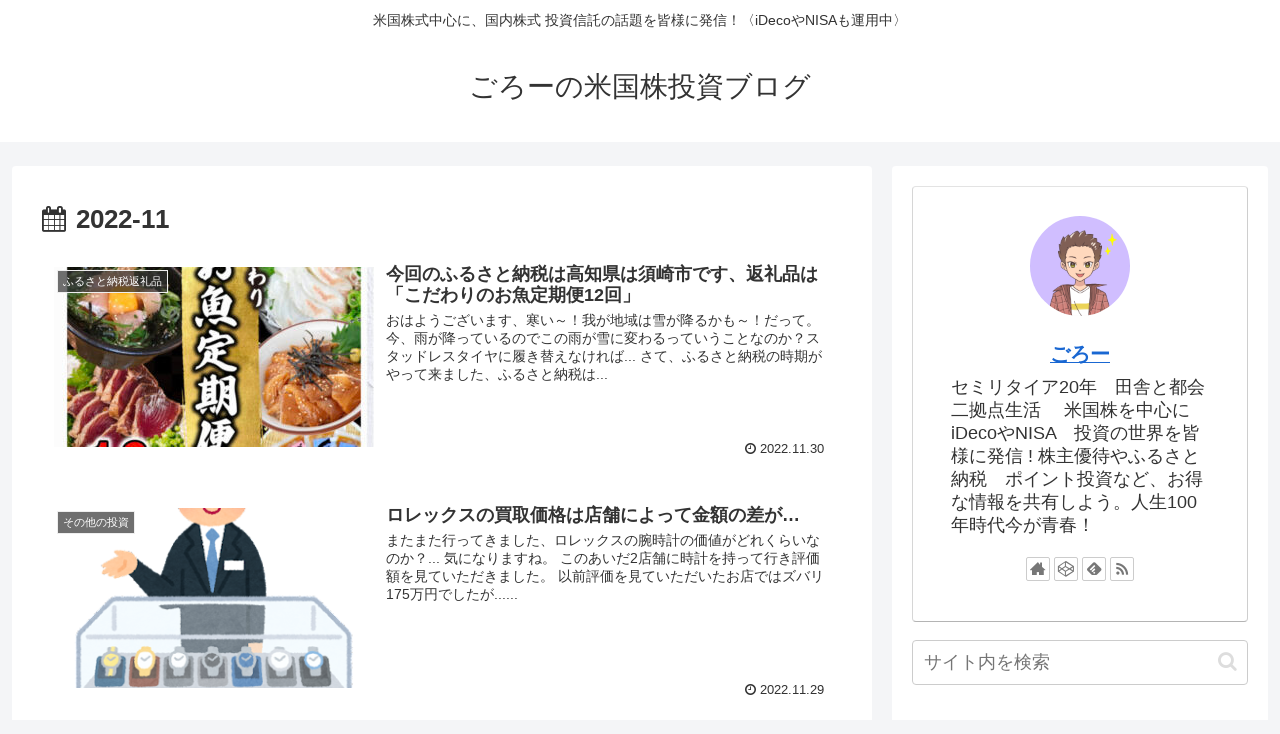

--- FILE ---
content_type: text/html; charset=UTF-8
request_url: https://shingoro451.com/2022/11/
body_size: 30582
content:
<!doctype html>
<html lang="ja">

<head>
<meta charset="utf-8">
<meta http-equiv="X-UA-Compatible" content="IE=edge">
<meta name="viewport" content="width=device-width, initial-scale=1.0, viewport-fit=cover"/>
<meta name="referrer" content="no-referrer-when-downgrade"/>

  
  <!-- Other Analytics -->
<script data-ad-client="ca-pub-1863856337157231" async src="https://pagead2.googlesyndication.com/pagead/js/adsbygoogle.js"></script>
<!-- /Other Analytics -->
<!-- preconnect dns-prefetch -->
<link rel="preconnect dns-prefetch" href="//www.googletagmanager.com">
<link rel="preconnect dns-prefetch" href="//www.google-analytics.com">
<link rel="preconnect dns-prefetch" href="//ajax.googleapis.com">
<link rel="preconnect dns-prefetch" href="//cdnjs.cloudflare.com">
<link rel="preconnect dns-prefetch" href="//pagead2.googlesyndication.com">
<link rel="preconnect dns-prefetch" href="//googleads.g.doubleclick.net">
<link rel="preconnect dns-prefetch" href="//tpc.googlesyndication.com">
<link rel="preconnect dns-prefetch" href="//ad.doubleclick.net">
<link rel="preconnect dns-prefetch" href="//www.gstatic.com">
<link rel="preconnect dns-prefetch" href="//cse.google.com">
<link rel="preconnect dns-prefetch" href="//fonts.gstatic.com">
<link rel="preconnect dns-prefetch" href="//fonts.googleapis.com">
<link rel="preconnect dns-prefetch" href="//cms.quantserve.com">
<link rel="preconnect dns-prefetch" href="//secure.gravatar.com">
<link rel="preconnect dns-prefetch" href="//cdn.syndication.twimg.com">
<link rel="preconnect dns-prefetch" href="//cdn.jsdelivr.net">
<link rel="preconnect dns-prefetch" href="//images-fe.ssl-images-amazon.com">
<link rel="preconnect dns-prefetch" href="//completion.amazon.com">
<link rel="preconnect dns-prefetch" href="//m.media-amazon.com">
<link rel="preconnect dns-prefetch" href="//i.moshimo.com">
<link rel="preconnect dns-prefetch" href="//aml.valuecommerce.com">
<link rel="preconnect dns-prefetch" href="//dalc.valuecommerce.com">
<link rel="preconnect dns-prefetch" href="//dalb.valuecommerce.com">
<title>2022年11月  |  ごろーの米国株投資ブログ</title>
<meta name='robots' content='max-image-preview:large' />

<!-- OGP -->
<meta property="og:type" content="website">
<meta property="og:description" content="米国株式中心に、国内株式  投資信託の話題を皆様に発信！〈iDecoやNISAも運用中〉">
<meta property="og:title" content="2022年11月  |  ごろーの米国株投資ブログ">
<meta property="og:url" content="https://shingoro451.com/2022/11/">
<meta property="og:image" content="https://shingoro451.com/wp-content/themes/cocoon/screenshot.jpg">
<meta property="og:site_name" content="ごろーの米国株投資ブログ">
<meta property="og:locale" content="ja_JP">
<meta property="article:published_time" content="2022-11-30T08:13:04+09:00" />
<meta property="article:modified_time" content="2022-11-30T08:13:04+09:00" />
<meta property="article:section" content="ふるさと納税返礼品">
<!-- /OGP -->

<!-- Twitter Card -->
<meta name="twitter:card" content="summary_large_image">
<meta property="twitter:description" content="米国株式中心に、国内株式  投資信託の話題を皆様に発信！〈iDecoやNISAも運用中〉">
<meta property="twitter:title" content="2022年11月  |  ごろーの米国株投資ブログ">
<meta property="twitter:url" content="https://shingoro451.com/2022/11/">
<meta name="twitter:image" content="https://shingoro451.com/wp-content/themes/cocoon/screenshot.jpg">
<meta name="twitter:domain" content="shingoro451.com">
<!-- /Twitter Card -->
<link rel='dns-prefetch' href='//code.typesquare.com' />
<link rel='dns-prefetch' href='//ajax.googleapis.com' />
<link rel='dns-prefetch' href='//cdnjs.cloudflare.com' />
<link rel="alternate" type="application/rss+xml" title="ごろーの米国株投資ブログ &raquo; フィード" href="https://shingoro451.com/feed/" />
<link rel="alternate" type="application/rss+xml" title="ごろーの米国株投資ブログ &raquo; コメントフィード" href="https://shingoro451.com/comments/feed/" />
<style id='wp-img-auto-sizes-contain-inline-css'>
img:is([sizes=auto i],[sizes^="auto," i]){contain-intrinsic-size:3000px 1500px}
/*# sourceURL=wp-img-auto-sizes-contain-inline-css */
</style>
<link rel='stylesheet' id='cocoon-style-css' href='https://shingoro451.com/wp-content/themes/cocoon/style.css?ver=6.9&#038;fver=20201212115420' media='all' />
<style id='cocoon-style-inline-css'>
.main{width:860px}.sidebar{width:376px}@media screen and (max-width:1260px){.wrap{width:auto}.main,.sidebar,.sidebar-left .main,.sidebar-left .sidebar{margin:0 .5%}.main{width:67%}.sidebar{padding:10px;width:30%}.entry-card-thumb{width:38%}.entry-card-content{margin-left:40%}}.toc-checkbox{display:none}.toc-content{visibility:hidden;height:0;opacity:.2;transition:all .5s ease-out}.toc-checkbox:checked~.toc-content{visibility:visible;padding-top:.6em;height:100%;opacity:1}.toc-title::after{content:'[開く]';margin-left:.5em;cursor:pointer;font-size:.8em}.toc-title:hover::after{text-decoration:underline}.toc-checkbox:checked+.toc-title::after{content:'[閉じる]'}#respond{display:none}.entry-content>*,.demo .entry-content p{line-height:1.8}.article p,.demo .entry-content p,.article dl,.article ul,.article ol,.article blockquote,.article pre,.article table,.article .author-box,.article .blogcard-wrap,.article .login-user-only,.article .information-box,.article .question-box,.article .alert-box,.article .information,.article .question,.article .alert,.article .memo-box,.article .comment-box,.article .common-icon-box,.article .blank-box,.article .btn,.article .micro-bottom,.article .caption-box,.article .tab-caption-box,.article .label-box,.article .toggle-wrap,.article .wp-block-image,.booklink-box,.article .kaerebalink-box,.article .tomarebalink-box,.article .product-item-box,.article .speech-wrap,.article .toc,.article .column-wrap,.article .ranking-item,.article .ad-area,.article .wp-block-gallery,.article .wp-block-audio,.article .wp-block-cover,.article .wp-block-file,.article .wp-block-media-text,.article .wp-block-video,.article .wp-block-buttons,.article .wp-block-columns,.article .wp-block-separator,.article .components-placeholder,.article .wp-block-search,.article .wp-block-social-links,.article .timeline-box,.article .blogcard-type,.article .btn-wrap,.article .btn-wrap a,.article .block-box,.article .wp-block-embed,.article .wp-block-group,.article .wp-block-table,.article .scrollable-table,.article .wp-block-separator,[data-type="core/freeform"]{margin-bottom:1.8em}.article h2,.article h3,.article h4,.article h5,.article h6{margin-bottom:32.4px}@media screen and (max-width:480px){.page-body,.menu-content{font-size:16px}.article h2,.article h3,.article h4,.article h5,.article h6{margin-bottom:28.8px}}@media screen and (max-width:781px){.wp-block-column{margin-bottom:1.8em}}@media screen and (max-width:599px){.column-wrap>div{margin-bottom:1.8em}}.article h2,.article h3,.article h4,.article h5,.article h6{margin-top:2.4em}.article .micro-top{margin-bottom:.36em}.article .micro-bottom{margin-top:-1.62em}.article .micro-balloon{margin-bottom:.9em}.article .micro-bottom.micro-balloon{margin-top:-1.26em}.blank-box.bb-key-color{border-color:#19448e}.iic-key-color li::before{color:#19448e}.blank-box.bb-tab.bb-key-color::before{background-color:#19448e}.tb-key-color .toggle-button{border:1px solid #19448e;background:#19448e;color:#fff}.tb-key-color .toggle-button::before{color:#ccc}.tb-key-color .toggle-checkbox:checked~.toggle-content{border-color:#19448e}.cb-key-color.caption-box{border-color:#19448e}.cb-key-color .caption-box-label{background-color:#19448e;color:#fff}.tcb-key-color .tab-caption-box-label{background-color:#19448e;color:#fff}.tcb-key-color .tab-caption-box-content{border-color:#19448e}.lb-key-color .label-box-content{border-color:#19448e}.mc-key-color{background-color:#19448e;color:#fff;border:0}.mc-key-color.micro-bottom::after{border-bottom-color:#19448e;border-top-color:transparent}.mc-key-color::before{border-top-color:transparent;border-bottom-color:transparent}.mc-key-color::after{border-top-color:#19448e}.btn-key-color,.btn-wrap.btn-wrap-key-color>a{background-color:#19448e}.has-text-color.has-key-color-color{color:#19448e}.has-background.has-key-color-background-color{background-color:#19448e}.article.page-body,body#tinymce.wp-editor{background-color:#fff}.article.page-body,.editor-post-title__block .editor-post-title__input,body#tinymce.wp-editor{color:#333}.body .has-key-color-background-color{background-color:#19448e}.body .has-key-color-color{color:#19448e}.body .has-key-color-border-color{border-color:#19448e}.btn-wrap.has-key-color-background-color>a{background-color:#19448e}.btn-wrap.has-key-color-color>a{color:#19448e}.btn-wrap.has-key-color-border-color>a{border-color:#19448e}.bb-tab.has-key-color-border-color .bb-label{background-color:#19448e}.toggle-wrap.has-key-color-border-color .toggle-button{background-color:#19448e}.toggle-wrap.has-key-color-border-color .toggle-button,.toggle-wrap.has-key-color-border-color .toggle-content{border-color:#19448e}.iconlist-box.has-key-color-icon-color li::before{color:#19448e}.micro-balloon.has-key-color-background-color{background-color:#19448e;border-color:transparent}.micro-balloon.has-key-color-background-color.micro-bottom::after{border-bottom-color:#19448e;border-top-color:transparent}.micro-balloon.has-key-color-background-color::before{border-top-color:transparent;border-bottom-color:transparent}.micro-balloon.has-key-color-background-color::after{border-top-color:#19448e}.micro-balloon.has-border-color.has-key-color-border-color{border-color:#19448e}.micro-balloon.micro-top.has-key-color-border-color::before{border-top-color:#19448e}.micro-balloon.micro-bottom.has-key-color-border-color::before{border-bottom-color:#19448e}.caption-box.has-key-color-border-color .box-label{background-color:#19448e}.tab-caption-box.has-key-color-border-color .box-label{background-color:#19448e}.tab-caption-box.has-key-color-border-color .box-content{border-color:#19448e}.tab-caption-box.has-key-color-background-color .box-content{background-color:#19448e}.label-box.has-key-color-border-color .box-content{border-color:#19448e}.label-box.has-key-color-background-color .box-content{background-color:#19448e}.sbp-l .speech-balloon.has-key-color-border-color::before{border-right-color:#19448e}.sbp-r .speech-balloon.has-key-color-border-color::before{border-left-color:#19448e}.sbp-l .speech-balloon.has-key-color-background-color::after{border-right-color:#19448e}.sbp-r .speech-balloon.has-key-color-background-color::after{border-left-color:#19448e}.sbs-line.sbp-r .speech-balloon.has-key-color-background-color{background-color:#19448e}.sbs-line.sbp-r .speech-balloon.has-key-color-border-color{border-color:#19448e}.speech-wrap.sbs-think .speech-balloon.has-key-color-border-color::before,.speech-wrap.sbs-think .speech-balloon.has-key-color-border-color::after{border-color:#19448e}.sbs-think .speech-balloon.has-key-color-background-color::before,.sbs-think .speech-balloon.has-key-color-background-color::after{background-color:#19448e}.timeline-box.has-key-color-point-color .timeline-item::before{background-color:#19448e}.body .has-red-background-color{background-color:#e60033}.body .has-red-color{color:#e60033}.body .has-red-border-color{border-color:#e60033}.btn-wrap.has-red-background-color>a{background-color:#e60033}.btn-wrap.has-red-color>a{color:#e60033}.btn-wrap.has-red-border-color>a{border-color:#e60033}.bb-tab.has-red-border-color .bb-label{background-color:#e60033}.toggle-wrap.has-red-border-color .toggle-button{background-color:#e60033}.toggle-wrap.has-red-border-color .toggle-button,.toggle-wrap.has-red-border-color .toggle-content{border-color:#e60033}.iconlist-box.has-red-icon-color li::before{color:#e60033}.micro-balloon.has-red-background-color{background-color:#e60033;border-color:transparent}.micro-balloon.has-red-background-color.micro-bottom::after{border-bottom-color:#e60033;border-top-color:transparent}.micro-balloon.has-red-background-color::before{border-top-color:transparent;border-bottom-color:transparent}.micro-balloon.has-red-background-color::after{border-top-color:#e60033}.micro-balloon.has-border-color.has-red-border-color{border-color:#e60033}.micro-balloon.micro-top.has-red-border-color::before{border-top-color:#e60033}.micro-balloon.micro-bottom.has-red-border-color::before{border-bottom-color:#e60033}.caption-box.has-red-border-color .box-label{background-color:#e60033}.tab-caption-box.has-red-border-color .box-label{background-color:#e60033}.tab-caption-box.has-red-border-color .box-content{border-color:#e60033}.tab-caption-box.has-red-background-color .box-content{background-color:#e60033}.label-box.has-red-border-color .box-content{border-color:#e60033}.label-box.has-red-background-color .box-content{background-color:#e60033}.sbp-l .speech-balloon.has-red-border-color::before{border-right-color:#e60033}.sbp-r .speech-balloon.has-red-border-color::before{border-left-color:#e60033}.sbp-l .speech-balloon.has-red-background-color::after{border-right-color:#e60033}.sbp-r .speech-balloon.has-red-background-color::after{border-left-color:#e60033}.sbs-line.sbp-r .speech-balloon.has-red-background-color{background-color:#e60033}.sbs-line.sbp-r .speech-balloon.has-red-border-color{border-color:#e60033}.speech-wrap.sbs-think .speech-balloon.has-red-border-color::before,.speech-wrap.sbs-think .speech-balloon.has-red-border-color::after{border-color:#e60033}.sbs-think .speech-balloon.has-red-background-color::before,.sbs-think .speech-balloon.has-red-background-color::after{background-color:#e60033}.timeline-box.has-red-point-color .timeline-item::before{background-color:#e60033}.body .has-pink-background-color{background-color:#e95295}.body .has-pink-color{color:#e95295}.body .has-pink-border-color{border-color:#e95295}.btn-wrap.has-pink-background-color>a{background-color:#e95295}.btn-wrap.has-pink-color>a{color:#e95295}.btn-wrap.has-pink-border-color>a{border-color:#e95295}.bb-tab.has-pink-border-color .bb-label{background-color:#e95295}.toggle-wrap.has-pink-border-color .toggle-button{background-color:#e95295}.toggle-wrap.has-pink-border-color .toggle-button,.toggle-wrap.has-pink-border-color .toggle-content{border-color:#e95295}.iconlist-box.has-pink-icon-color li::before{color:#e95295}.micro-balloon.has-pink-background-color{background-color:#e95295;border-color:transparent}.micro-balloon.has-pink-background-color.micro-bottom::after{border-bottom-color:#e95295;border-top-color:transparent}.micro-balloon.has-pink-background-color::before{border-top-color:transparent;border-bottom-color:transparent}.micro-balloon.has-pink-background-color::after{border-top-color:#e95295}.micro-balloon.has-border-color.has-pink-border-color{border-color:#e95295}.micro-balloon.micro-top.has-pink-border-color::before{border-top-color:#e95295}.micro-balloon.micro-bottom.has-pink-border-color::before{border-bottom-color:#e95295}.caption-box.has-pink-border-color .box-label{background-color:#e95295}.tab-caption-box.has-pink-border-color .box-label{background-color:#e95295}.tab-caption-box.has-pink-border-color .box-content{border-color:#e95295}.tab-caption-box.has-pink-background-color .box-content{background-color:#e95295}.label-box.has-pink-border-color .box-content{border-color:#e95295}.label-box.has-pink-background-color .box-content{background-color:#e95295}.sbp-l .speech-balloon.has-pink-border-color::before{border-right-color:#e95295}.sbp-r .speech-balloon.has-pink-border-color::before{border-left-color:#e95295}.sbp-l .speech-balloon.has-pink-background-color::after{border-right-color:#e95295}.sbp-r .speech-balloon.has-pink-background-color::after{border-left-color:#e95295}.sbs-line.sbp-r .speech-balloon.has-pink-background-color{background-color:#e95295}.sbs-line.sbp-r .speech-balloon.has-pink-border-color{border-color:#e95295}.speech-wrap.sbs-think .speech-balloon.has-pink-border-color::before,.speech-wrap.sbs-think .speech-balloon.has-pink-border-color::after{border-color:#e95295}.sbs-think .speech-balloon.has-pink-background-color::before,.sbs-think .speech-balloon.has-pink-background-color::after{background-color:#e95295}.timeline-box.has-pink-point-color .timeline-item::before{background-color:#e95295}.body .has-purple-background-color{background-color:#884898}.body .has-purple-color{color:#884898}.body .has-purple-border-color{border-color:#884898}.btn-wrap.has-purple-background-color>a{background-color:#884898}.btn-wrap.has-purple-color>a{color:#884898}.btn-wrap.has-purple-border-color>a{border-color:#884898}.bb-tab.has-purple-border-color .bb-label{background-color:#884898}.toggle-wrap.has-purple-border-color .toggle-button{background-color:#884898}.toggle-wrap.has-purple-border-color .toggle-button,.toggle-wrap.has-purple-border-color .toggle-content{border-color:#884898}.iconlist-box.has-purple-icon-color li::before{color:#884898}.micro-balloon.has-purple-background-color{background-color:#884898;border-color:transparent}.micro-balloon.has-purple-background-color.micro-bottom::after{border-bottom-color:#884898;border-top-color:transparent}.micro-balloon.has-purple-background-color::before{border-top-color:transparent;border-bottom-color:transparent}.micro-balloon.has-purple-background-color::after{border-top-color:#884898}.micro-balloon.has-border-color.has-purple-border-color{border-color:#884898}.micro-balloon.micro-top.has-purple-border-color::before{border-top-color:#884898}.micro-balloon.micro-bottom.has-purple-border-color::before{border-bottom-color:#884898}.caption-box.has-purple-border-color .box-label{background-color:#884898}.tab-caption-box.has-purple-border-color .box-label{background-color:#884898}.tab-caption-box.has-purple-border-color .box-content{border-color:#884898}.tab-caption-box.has-purple-background-color .box-content{background-color:#884898}.label-box.has-purple-border-color .box-content{border-color:#884898}.label-box.has-purple-background-color .box-content{background-color:#884898}.sbp-l .speech-balloon.has-purple-border-color::before{border-right-color:#884898}.sbp-r .speech-balloon.has-purple-border-color::before{border-left-color:#884898}.sbp-l .speech-balloon.has-purple-background-color::after{border-right-color:#884898}.sbp-r .speech-balloon.has-purple-background-color::after{border-left-color:#884898}.sbs-line.sbp-r .speech-balloon.has-purple-background-color{background-color:#884898}.sbs-line.sbp-r .speech-balloon.has-purple-border-color{border-color:#884898}.speech-wrap.sbs-think .speech-balloon.has-purple-border-color::before,.speech-wrap.sbs-think .speech-balloon.has-purple-border-color::after{border-color:#884898}.sbs-think .speech-balloon.has-purple-background-color::before,.sbs-think .speech-balloon.has-purple-background-color::after{background-color:#884898}.timeline-box.has-purple-point-color .timeline-item::before{background-color:#884898}.body .has-deep-background-color{background-color:#55295b}.body .has-deep-color{color:#55295b}.body .has-deep-border-color{border-color:#55295b}.btn-wrap.has-deep-background-color>a{background-color:#55295b}.btn-wrap.has-deep-color>a{color:#55295b}.btn-wrap.has-deep-border-color>a{border-color:#55295b}.bb-tab.has-deep-border-color .bb-label{background-color:#55295b}.toggle-wrap.has-deep-border-color .toggle-button{background-color:#55295b}.toggle-wrap.has-deep-border-color .toggle-button,.toggle-wrap.has-deep-border-color .toggle-content{border-color:#55295b}.iconlist-box.has-deep-icon-color li::before{color:#55295b}.micro-balloon.has-deep-background-color{background-color:#55295b;border-color:transparent}.micro-balloon.has-deep-background-color.micro-bottom::after{border-bottom-color:#55295b;border-top-color:transparent}.micro-balloon.has-deep-background-color::before{border-top-color:transparent;border-bottom-color:transparent}.micro-balloon.has-deep-background-color::after{border-top-color:#55295b}.micro-balloon.has-border-color.has-deep-border-color{border-color:#55295b}.micro-balloon.micro-top.has-deep-border-color::before{border-top-color:#55295b}.micro-balloon.micro-bottom.has-deep-border-color::before{border-bottom-color:#55295b}.caption-box.has-deep-border-color .box-label{background-color:#55295b}.tab-caption-box.has-deep-border-color .box-label{background-color:#55295b}.tab-caption-box.has-deep-border-color .box-content{border-color:#55295b}.tab-caption-box.has-deep-background-color .box-content{background-color:#55295b}.label-box.has-deep-border-color .box-content{border-color:#55295b}.label-box.has-deep-background-color .box-content{background-color:#55295b}.sbp-l .speech-balloon.has-deep-border-color::before{border-right-color:#55295b}.sbp-r .speech-balloon.has-deep-border-color::before{border-left-color:#55295b}.sbp-l .speech-balloon.has-deep-background-color::after{border-right-color:#55295b}.sbp-r .speech-balloon.has-deep-background-color::after{border-left-color:#55295b}.sbs-line.sbp-r .speech-balloon.has-deep-background-color{background-color:#55295b}.sbs-line.sbp-r .speech-balloon.has-deep-border-color{border-color:#55295b}.speech-wrap.sbs-think .speech-balloon.has-deep-border-color::before,.speech-wrap.sbs-think .speech-balloon.has-deep-border-color::after{border-color:#55295b}.sbs-think .speech-balloon.has-deep-background-color::before,.sbs-think .speech-balloon.has-deep-background-color::after{background-color:#55295b}.timeline-box.has-deep-point-color .timeline-item::before{background-color:#55295b}.body .has-indigo-background-color{background-color:#1e50a2}.body .has-indigo-color{color:#1e50a2}.body .has-indigo-border-color{border-color:#1e50a2}.btn-wrap.has-indigo-background-color>a{background-color:#1e50a2}.btn-wrap.has-indigo-color>a{color:#1e50a2}.btn-wrap.has-indigo-border-color>a{border-color:#1e50a2}.bb-tab.has-indigo-border-color .bb-label{background-color:#1e50a2}.toggle-wrap.has-indigo-border-color .toggle-button{background-color:#1e50a2}.toggle-wrap.has-indigo-border-color .toggle-button,.toggle-wrap.has-indigo-border-color .toggle-content{border-color:#1e50a2}.iconlist-box.has-indigo-icon-color li::before{color:#1e50a2}.micro-balloon.has-indigo-background-color{background-color:#1e50a2;border-color:transparent}.micro-balloon.has-indigo-background-color.micro-bottom::after{border-bottom-color:#1e50a2;border-top-color:transparent}.micro-balloon.has-indigo-background-color::before{border-top-color:transparent;border-bottom-color:transparent}.micro-balloon.has-indigo-background-color::after{border-top-color:#1e50a2}.micro-balloon.has-border-color.has-indigo-border-color{border-color:#1e50a2}.micro-balloon.micro-top.has-indigo-border-color::before{border-top-color:#1e50a2}.micro-balloon.micro-bottom.has-indigo-border-color::before{border-bottom-color:#1e50a2}.caption-box.has-indigo-border-color .box-label{background-color:#1e50a2}.tab-caption-box.has-indigo-border-color .box-label{background-color:#1e50a2}.tab-caption-box.has-indigo-border-color .box-content{border-color:#1e50a2}.tab-caption-box.has-indigo-background-color .box-content{background-color:#1e50a2}.label-box.has-indigo-border-color .box-content{border-color:#1e50a2}.label-box.has-indigo-background-color .box-content{background-color:#1e50a2}.sbp-l .speech-balloon.has-indigo-border-color::before{border-right-color:#1e50a2}.sbp-r .speech-balloon.has-indigo-border-color::before{border-left-color:#1e50a2}.sbp-l .speech-balloon.has-indigo-background-color::after{border-right-color:#1e50a2}.sbp-r .speech-balloon.has-indigo-background-color::after{border-left-color:#1e50a2}.sbs-line.sbp-r .speech-balloon.has-indigo-background-color{background-color:#1e50a2}.sbs-line.sbp-r .speech-balloon.has-indigo-border-color{border-color:#1e50a2}.speech-wrap.sbs-think .speech-balloon.has-indigo-border-color::before,.speech-wrap.sbs-think .speech-balloon.has-indigo-border-color::after{border-color:#1e50a2}.sbs-think .speech-balloon.has-indigo-background-color::before,.sbs-think .speech-balloon.has-indigo-background-color::after{background-color:#1e50a2}.timeline-box.has-indigo-point-color .timeline-item::before{background-color:#1e50a2}.body .has-blue-background-color{background-color:#0095d9}.body .has-blue-color{color:#0095d9}.body .has-blue-border-color{border-color:#0095d9}.btn-wrap.has-blue-background-color>a{background-color:#0095d9}.btn-wrap.has-blue-color>a{color:#0095d9}.btn-wrap.has-blue-border-color>a{border-color:#0095d9}.bb-tab.has-blue-border-color .bb-label{background-color:#0095d9}.toggle-wrap.has-blue-border-color .toggle-button{background-color:#0095d9}.toggle-wrap.has-blue-border-color .toggle-button,.toggle-wrap.has-blue-border-color .toggle-content{border-color:#0095d9}.iconlist-box.has-blue-icon-color li::before{color:#0095d9}.micro-balloon.has-blue-background-color{background-color:#0095d9;border-color:transparent}.micro-balloon.has-blue-background-color.micro-bottom::after{border-bottom-color:#0095d9;border-top-color:transparent}.micro-balloon.has-blue-background-color::before{border-top-color:transparent;border-bottom-color:transparent}.micro-balloon.has-blue-background-color::after{border-top-color:#0095d9}.micro-balloon.has-border-color.has-blue-border-color{border-color:#0095d9}.micro-balloon.micro-top.has-blue-border-color::before{border-top-color:#0095d9}.micro-balloon.micro-bottom.has-blue-border-color::before{border-bottom-color:#0095d9}.caption-box.has-blue-border-color .box-label{background-color:#0095d9}.tab-caption-box.has-blue-border-color .box-label{background-color:#0095d9}.tab-caption-box.has-blue-border-color .box-content{border-color:#0095d9}.tab-caption-box.has-blue-background-color .box-content{background-color:#0095d9}.label-box.has-blue-border-color .box-content{border-color:#0095d9}.label-box.has-blue-background-color .box-content{background-color:#0095d9}.sbp-l .speech-balloon.has-blue-border-color::before{border-right-color:#0095d9}.sbp-r .speech-balloon.has-blue-border-color::before{border-left-color:#0095d9}.sbp-l .speech-balloon.has-blue-background-color::after{border-right-color:#0095d9}.sbp-r .speech-balloon.has-blue-background-color::after{border-left-color:#0095d9}.sbs-line.sbp-r .speech-balloon.has-blue-background-color{background-color:#0095d9}.sbs-line.sbp-r .speech-balloon.has-blue-border-color{border-color:#0095d9}.speech-wrap.sbs-think .speech-balloon.has-blue-border-color::before,.speech-wrap.sbs-think .speech-balloon.has-blue-border-color::after{border-color:#0095d9}.sbs-think .speech-balloon.has-blue-background-color::before,.sbs-think .speech-balloon.has-blue-background-color::after{background-color:#0095d9}.timeline-box.has-blue-point-color .timeline-item::before{background-color:#0095d9}.body .has-light-blue-background-color{background-color:#2ca9e1}.body .has-light-blue-color{color:#2ca9e1}.body .has-light-blue-border-color{border-color:#2ca9e1}.btn-wrap.has-light-blue-background-color>a{background-color:#2ca9e1}.btn-wrap.has-light-blue-color>a{color:#2ca9e1}.btn-wrap.has-light-blue-border-color>a{border-color:#2ca9e1}.bb-tab.has-light-blue-border-color .bb-label{background-color:#2ca9e1}.toggle-wrap.has-light-blue-border-color .toggle-button{background-color:#2ca9e1}.toggle-wrap.has-light-blue-border-color .toggle-button,.toggle-wrap.has-light-blue-border-color .toggle-content{border-color:#2ca9e1}.iconlist-box.has-light-blue-icon-color li::before{color:#2ca9e1}.micro-balloon.has-light-blue-background-color{background-color:#2ca9e1;border-color:transparent}.micro-balloon.has-light-blue-background-color.micro-bottom::after{border-bottom-color:#2ca9e1;border-top-color:transparent}.micro-balloon.has-light-blue-background-color::before{border-top-color:transparent;border-bottom-color:transparent}.micro-balloon.has-light-blue-background-color::after{border-top-color:#2ca9e1}.micro-balloon.has-border-color.has-light-blue-border-color{border-color:#2ca9e1}.micro-balloon.micro-top.has-light-blue-border-color::before{border-top-color:#2ca9e1}.micro-balloon.micro-bottom.has-light-blue-border-color::before{border-bottom-color:#2ca9e1}.caption-box.has-light-blue-border-color .box-label{background-color:#2ca9e1}.tab-caption-box.has-light-blue-border-color .box-label{background-color:#2ca9e1}.tab-caption-box.has-light-blue-border-color .box-content{border-color:#2ca9e1}.tab-caption-box.has-light-blue-background-color .box-content{background-color:#2ca9e1}.label-box.has-light-blue-border-color .box-content{border-color:#2ca9e1}.label-box.has-light-blue-background-color .box-content{background-color:#2ca9e1}.sbp-l .speech-balloon.has-light-blue-border-color::before{border-right-color:#2ca9e1}.sbp-r .speech-balloon.has-light-blue-border-color::before{border-left-color:#2ca9e1}.sbp-l .speech-balloon.has-light-blue-background-color::after{border-right-color:#2ca9e1}.sbp-r .speech-balloon.has-light-blue-background-color::after{border-left-color:#2ca9e1}.sbs-line.sbp-r .speech-balloon.has-light-blue-background-color{background-color:#2ca9e1}.sbs-line.sbp-r .speech-balloon.has-light-blue-border-color{border-color:#2ca9e1}.speech-wrap.sbs-think .speech-balloon.has-light-blue-border-color::before,.speech-wrap.sbs-think .speech-balloon.has-light-blue-border-color::after{border-color:#2ca9e1}.sbs-think .speech-balloon.has-light-blue-background-color::before,.sbs-think .speech-balloon.has-light-blue-background-color::after{background-color:#2ca9e1}.timeline-box.has-light-blue-point-color .timeline-item::before{background-color:#2ca9e1}.body .has-cyan-background-color{background-color:#00a3af}.body .has-cyan-color{color:#00a3af}.body .has-cyan-border-color{border-color:#00a3af}.btn-wrap.has-cyan-background-color>a{background-color:#00a3af}.btn-wrap.has-cyan-color>a{color:#00a3af}.btn-wrap.has-cyan-border-color>a{border-color:#00a3af}.bb-tab.has-cyan-border-color .bb-label{background-color:#00a3af}.toggle-wrap.has-cyan-border-color .toggle-button{background-color:#00a3af}.toggle-wrap.has-cyan-border-color .toggle-button,.toggle-wrap.has-cyan-border-color .toggle-content{border-color:#00a3af}.iconlist-box.has-cyan-icon-color li::before{color:#00a3af}.micro-balloon.has-cyan-background-color{background-color:#00a3af;border-color:transparent}.micro-balloon.has-cyan-background-color.micro-bottom::after{border-bottom-color:#00a3af;border-top-color:transparent}.micro-balloon.has-cyan-background-color::before{border-top-color:transparent;border-bottom-color:transparent}.micro-balloon.has-cyan-background-color::after{border-top-color:#00a3af}.micro-balloon.has-border-color.has-cyan-border-color{border-color:#00a3af}.micro-balloon.micro-top.has-cyan-border-color::before{border-top-color:#00a3af}.micro-balloon.micro-bottom.has-cyan-border-color::before{border-bottom-color:#00a3af}.caption-box.has-cyan-border-color .box-label{background-color:#00a3af}.tab-caption-box.has-cyan-border-color .box-label{background-color:#00a3af}.tab-caption-box.has-cyan-border-color .box-content{border-color:#00a3af}.tab-caption-box.has-cyan-background-color .box-content{background-color:#00a3af}.label-box.has-cyan-border-color .box-content{border-color:#00a3af}.label-box.has-cyan-background-color .box-content{background-color:#00a3af}.sbp-l .speech-balloon.has-cyan-border-color::before{border-right-color:#00a3af}.sbp-r .speech-balloon.has-cyan-border-color::before{border-left-color:#00a3af}.sbp-l .speech-balloon.has-cyan-background-color::after{border-right-color:#00a3af}.sbp-r .speech-balloon.has-cyan-background-color::after{border-left-color:#00a3af}.sbs-line.sbp-r .speech-balloon.has-cyan-background-color{background-color:#00a3af}.sbs-line.sbp-r .speech-balloon.has-cyan-border-color{border-color:#00a3af}.speech-wrap.sbs-think .speech-balloon.has-cyan-border-color::before,.speech-wrap.sbs-think .speech-balloon.has-cyan-border-color::after{border-color:#00a3af}.sbs-think .speech-balloon.has-cyan-background-color::before,.sbs-think .speech-balloon.has-cyan-background-color::after{background-color:#00a3af}.timeline-box.has-cyan-point-color .timeline-item::before{background-color:#00a3af}.body .has-teal-background-color{background-color:#007b43}.body .has-teal-color{color:#007b43}.body .has-teal-border-color{border-color:#007b43}.btn-wrap.has-teal-background-color>a{background-color:#007b43}.btn-wrap.has-teal-color>a{color:#007b43}.btn-wrap.has-teal-border-color>a{border-color:#007b43}.bb-tab.has-teal-border-color .bb-label{background-color:#007b43}.toggle-wrap.has-teal-border-color .toggle-button{background-color:#007b43}.toggle-wrap.has-teal-border-color .toggle-button,.toggle-wrap.has-teal-border-color .toggle-content{border-color:#007b43}.iconlist-box.has-teal-icon-color li::before{color:#007b43}.micro-balloon.has-teal-background-color{background-color:#007b43;border-color:transparent}.micro-balloon.has-teal-background-color.micro-bottom::after{border-bottom-color:#007b43;border-top-color:transparent}.micro-balloon.has-teal-background-color::before{border-top-color:transparent;border-bottom-color:transparent}.micro-balloon.has-teal-background-color::after{border-top-color:#007b43}.micro-balloon.has-border-color.has-teal-border-color{border-color:#007b43}.micro-balloon.micro-top.has-teal-border-color::before{border-top-color:#007b43}.micro-balloon.micro-bottom.has-teal-border-color::before{border-bottom-color:#007b43}.caption-box.has-teal-border-color .box-label{background-color:#007b43}.tab-caption-box.has-teal-border-color .box-label{background-color:#007b43}.tab-caption-box.has-teal-border-color .box-content{border-color:#007b43}.tab-caption-box.has-teal-background-color .box-content{background-color:#007b43}.label-box.has-teal-border-color .box-content{border-color:#007b43}.label-box.has-teal-background-color .box-content{background-color:#007b43}.sbp-l .speech-balloon.has-teal-border-color::before{border-right-color:#007b43}.sbp-r .speech-balloon.has-teal-border-color::before{border-left-color:#007b43}.sbp-l .speech-balloon.has-teal-background-color::after{border-right-color:#007b43}.sbp-r .speech-balloon.has-teal-background-color::after{border-left-color:#007b43}.sbs-line.sbp-r .speech-balloon.has-teal-background-color{background-color:#007b43}.sbs-line.sbp-r .speech-balloon.has-teal-border-color{border-color:#007b43}.speech-wrap.sbs-think .speech-balloon.has-teal-border-color::before,.speech-wrap.sbs-think .speech-balloon.has-teal-border-color::after{border-color:#007b43}.sbs-think .speech-balloon.has-teal-background-color::before,.sbs-think .speech-balloon.has-teal-background-color::after{background-color:#007b43}.timeline-box.has-teal-point-color .timeline-item::before{background-color:#007b43}.body .has-green-background-color{background-color:#3eb370}.body .has-green-color{color:#3eb370}.body .has-green-border-color{border-color:#3eb370}.btn-wrap.has-green-background-color>a{background-color:#3eb370}.btn-wrap.has-green-color>a{color:#3eb370}.btn-wrap.has-green-border-color>a{border-color:#3eb370}.bb-tab.has-green-border-color .bb-label{background-color:#3eb370}.toggle-wrap.has-green-border-color .toggle-button{background-color:#3eb370}.toggle-wrap.has-green-border-color .toggle-button,.toggle-wrap.has-green-border-color .toggle-content{border-color:#3eb370}.iconlist-box.has-green-icon-color li::before{color:#3eb370}.micro-balloon.has-green-background-color{background-color:#3eb370;border-color:transparent}.micro-balloon.has-green-background-color.micro-bottom::after{border-bottom-color:#3eb370;border-top-color:transparent}.micro-balloon.has-green-background-color::before{border-top-color:transparent;border-bottom-color:transparent}.micro-balloon.has-green-background-color::after{border-top-color:#3eb370}.micro-balloon.has-border-color.has-green-border-color{border-color:#3eb370}.micro-balloon.micro-top.has-green-border-color::before{border-top-color:#3eb370}.micro-balloon.micro-bottom.has-green-border-color::before{border-bottom-color:#3eb370}.caption-box.has-green-border-color .box-label{background-color:#3eb370}.tab-caption-box.has-green-border-color .box-label{background-color:#3eb370}.tab-caption-box.has-green-border-color .box-content{border-color:#3eb370}.tab-caption-box.has-green-background-color .box-content{background-color:#3eb370}.label-box.has-green-border-color .box-content{border-color:#3eb370}.label-box.has-green-background-color .box-content{background-color:#3eb370}.sbp-l .speech-balloon.has-green-border-color::before{border-right-color:#3eb370}.sbp-r .speech-balloon.has-green-border-color::before{border-left-color:#3eb370}.sbp-l .speech-balloon.has-green-background-color::after{border-right-color:#3eb370}.sbp-r .speech-balloon.has-green-background-color::after{border-left-color:#3eb370}.sbs-line.sbp-r .speech-balloon.has-green-background-color{background-color:#3eb370}.sbs-line.sbp-r .speech-balloon.has-green-border-color{border-color:#3eb370}.speech-wrap.sbs-think .speech-balloon.has-green-border-color::before,.speech-wrap.sbs-think .speech-balloon.has-green-border-color::after{border-color:#3eb370}.sbs-think .speech-balloon.has-green-background-color::before,.sbs-think .speech-balloon.has-green-background-color::after{background-color:#3eb370}.timeline-box.has-green-point-color .timeline-item::before{background-color:#3eb370}.body .has-light-green-background-color{background-color:#8bc34a}.body .has-light-green-color{color:#8bc34a}.body .has-light-green-border-color{border-color:#8bc34a}.btn-wrap.has-light-green-background-color>a{background-color:#8bc34a}.btn-wrap.has-light-green-color>a{color:#8bc34a}.btn-wrap.has-light-green-border-color>a{border-color:#8bc34a}.bb-tab.has-light-green-border-color .bb-label{background-color:#8bc34a}.toggle-wrap.has-light-green-border-color .toggle-button{background-color:#8bc34a}.toggle-wrap.has-light-green-border-color .toggle-button,.toggle-wrap.has-light-green-border-color .toggle-content{border-color:#8bc34a}.iconlist-box.has-light-green-icon-color li::before{color:#8bc34a}.micro-balloon.has-light-green-background-color{background-color:#8bc34a;border-color:transparent}.micro-balloon.has-light-green-background-color.micro-bottom::after{border-bottom-color:#8bc34a;border-top-color:transparent}.micro-balloon.has-light-green-background-color::before{border-top-color:transparent;border-bottom-color:transparent}.micro-balloon.has-light-green-background-color::after{border-top-color:#8bc34a}.micro-balloon.has-border-color.has-light-green-border-color{border-color:#8bc34a}.micro-balloon.micro-top.has-light-green-border-color::before{border-top-color:#8bc34a}.micro-balloon.micro-bottom.has-light-green-border-color::before{border-bottom-color:#8bc34a}.caption-box.has-light-green-border-color .box-label{background-color:#8bc34a}.tab-caption-box.has-light-green-border-color .box-label{background-color:#8bc34a}.tab-caption-box.has-light-green-border-color .box-content{border-color:#8bc34a}.tab-caption-box.has-light-green-background-color .box-content{background-color:#8bc34a}.label-box.has-light-green-border-color .box-content{border-color:#8bc34a}.label-box.has-light-green-background-color .box-content{background-color:#8bc34a}.sbp-l .speech-balloon.has-light-green-border-color::before{border-right-color:#8bc34a}.sbp-r .speech-balloon.has-light-green-border-color::before{border-left-color:#8bc34a}.sbp-l .speech-balloon.has-light-green-background-color::after{border-right-color:#8bc34a}.sbp-r .speech-balloon.has-light-green-background-color::after{border-left-color:#8bc34a}.sbs-line.sbp-r .speech-balloon.has-light-green-background-color{background-color:#8bc34a}.sbs-line.sbp-r .speech-balloon.has-light-green-border-color{border-color:#8bc34a}.speech-wrap.sbs-think .speech-balloon.has-light-green-border-color::before,.speech-wrap.sbs-think .speech-balloon.has-light-green-border-color::after{border-color:#8bc34a}.sbs-think .speech-balloon.has-light-green-background-color::before,.sbs-think .speech-balloon.has-light-green-background-color::after{background-color:#8bc34a}.timeline-box.has-light-green-point-color .timeline-item::before{background-color:#8bc34a}.body .has-lime-background-color{background-color:#c3d825}.body .has-lime-color{color:#c3d825}.body .has-lime-border-color{border-color:#c3d825}.btn-wrap.has-lime-background-color>a{background-color:#c3d825}.btn-wrap.has-lime-color>a{color:#c3d825}.btn-wrap.has-lime-border-color>a{border-color:#c3d825}.bb-tab.has-lime-border-color .bb-label{background-color:#c3d825}.toggle-wrap.has-lime-border-color .toggle-button{background-color:#c3d825}.toggle-wrap.has-lime-border-color .toggle-button,.toggle-wrap.has-lime-border-color .toggle-content{border-color:#c3d825}.iconlist-box.has-lime-icon-color li::before{color:#c3d825}.micro-balloon.has-lime-background-color{background-color:#c3d825;border-color:transparent}.micro-balloon.has-lime-background-color.micro-bottom::after{border-bottom-color:#c3d825;border-top-color:transparent}.micro-balloon.has-lime-background-color::before{border-top-color:transparent;border-bottom-color:transparent}.micro-balloon.has-lime-background-color::after{border-top-color:#c3d825}.micro-balloon.has-border-color.has-lime-border-color{border-color:#c3d825}.micro-balloon.micro-top.has-lime-border-color::before{border-top-color:#c3d825}.micro-balloon.micro-bottom.has-lime-border-color::before{border-bottom-color:#c3d825}.caption-box.has-lime-border-color .box-label{background-color:#c3d825}.tab-caption-box.has-lime-border-color .box-label{background-color:#c3d825}.tab-caption-box.has-lime-border-color .box-content{border-color:#c3d825}.tab-caption-box.has-lime-background-color .box-content{background-color:#c3d825}.label-box.has-lime-border-color .box-content{border-color:#c3d825}.label-box.has-lime-background-color .box-content{background-color:#c3d825}.sbp-l .speech-balloon.has-lime-border-color::before{border-right-color:#c3d825}.sbp-r .speech-balloon.has-lime-border-color::before{border-left-color:#c3d825}.sbp-l .speech-balloon.has-lime-background-color::after{border-right-color:#c3d825}.sbp-r .speech-balloon.has-lime-background-color::after{border-left-color:#c3d825}.sbs-line.sbp-r .speech-balloon.has-lime-background-color{background-color:#c3d825}.sbs-line.sbp-r .speech-balloon.has-lime-border-color{border-color:#c3d825}.speech-wrap.sbs-think .speech-balloon.has-lime-border-color::before,.speech-wrap.sbs-think .speech-balloon.has-lime-border-color::after{border-color:#c3d825}.sbs-think .speech-balloon.has-lime-background-color::before,.sbs-think .speech-balloon.has-lime-background-color::after{background-color:#c3d825}.timeline-box.has-lime-point-color .timeline-item::before{background-color:#c3d825}.body .has-yellow-background-color{background-color:#ffd900}.body .has-yellow-color{color:#ffd900}.body .has-yellow-border-color{border-color:#ffd900}.btn-wrap.has-yellow-background-color>a{background-color:#ffd900}.btn-wrap.has-yellow-color>a{color:#ffd900}.btn-wrap.has-yellow-border-color>a{border-color:#ffd900}.bb-tab.has-yellow-border-color .bb-label{background-color:#ffd900}.toggle-wrap.has-yellow-border-color .toggle-button{background-color:#ffd900}.toggle-wrap.has-yellow-border-color .toggle-button,.toggle-wrap.has-yellow-border-color .toggle-content{border-color:#ffd900}.iconlist-box.has-yellow-icon-color li::before{color:#ffd900}.micro-balloon.has-yellow-background-color{background-color:#ffd900;border-color:transparent}.micro-balloon.has-yellow-background-color.micro-bottom::after{border-bottom-color:#ffd900;border-top-color:transparent}.micro-balloon.has-yellow-background-color::before{border-top-color:transparent;border-bottom-color:transparent}.micro-balloon.has-yellow-background-color::after{border-top-color:#ffd900}.micro-balloon.has-border-color.has-yellow-border-color{border-color:#ffd900}.micro-balloon.micro-top.has-yellow-border-color::before{border-top-color:#ffd900}.micro-balloon.micro-bottom.has-yellow-border-color::before{border-bottom-color:#ffd900}.caption-box.has-yellow-border-color .box-label{background-color:#ffd900}.tab-caption-box.has-yellow-border-color .box-label{background-color:#ffd900}.tab-caption-box.has-yellow-border-color .box-content{border-color:#ffd900}.tab-caption-box.has-yellow-background-color .box-content{background-color:#ffd900}.label-box.has-yellow-border-color .box-content{border-color:#ffd900}.label-box.has-yellow-background-color .box-content{background-color:#ffd900}.sbp-l .speech-balloon.has-yellow-border-color::before{border-right-color:#ffd900}.sbp-r .speech-balloon.has-yellow-border-color::before{border-left-color:#ffd900}.sbp-l .speech-balloon.has-yellow-background-color::after{border-right-color:#ffd900}.sbp-r .speech-balloon.has-yellow-background-color::after{border-left-color:#ffd900}.sbs-line.sbp-r .speech-balloon.has-yellow-background-color{background-color:#ffd900}.sbs-line.sbp-r .speech-balloon.has-yellow-border-color{border-color:#ffd900}.speech-wrap.sbs-think .speech-balloon.has-yellow-border-color::before,.speech-wrap.sbs-think .speech-balloon.has-yellow-border-color::after{border-color:#ffd900}.sbs-think .speech-balloon.has-yellow-background-color::before,.sbs-think .speech-balloon.has-yellow-background-color::after{background-color:#ffd900}.timeline-box.has-yellow-point-color .timeline-item::before{background-color:#ffd900}.body .has-amber-background-color{background-color:#ffc107}.body .has-amber-color{color:#ffc107}.body .has-amber-border-color{border-color:#ffc107}.btn-wrap.has-amber-background-color>a{background-color:#ffc107}.btn-wrap.has-amber-color>a{color:#ffc107}.btn-wrap.has-amber-border-color>a{border-color:#ffc107}.bb-tab.has-amber-border-color .bb-label{background-color:#ffc107}.toggle-wrap.has-amber-border-color .toggle-button{background-color:#ffc107}.toggle-wrap.has-amber-border-color .toggle-button,.toggle-wrap.has-amber-border-color .toggle-content{border-color:#ffc107}.iconlist-box.has-amber-icon-color li::before{color:#ffc107}.micro-balloon.has-amber-background-color{background-color:#ffc107;border-color:transparent}.micro-balloon.has-amber-background-color.micro-bottom::after{border-bottom-color:#ffc107;border-top-color:transparent}.micro-balloon.has-amber-background-color::before{border-top-color:transparent;border-bottom-color:transparent}.micro-balloon.has-amber-background-color::after{border-top-color:#ffc107}.micro-balloon.has-border-color.has-amber-border-color{border-color:#ffc107}.micro-balloon.micro-top.has-amber-border-color::before{border-top-color:#ffc107}.micro-balloon.micro-bottom.has-amber-border-color::before{border-bottom-color:#ffc107}.caption-box.has-amber-border-color .box-label{background-color:#ffc107}.tab-caption-box.has-amber-border-color .box-label{background-color:#ffc107}.tab-caption-box.has-amber-border-color .box-content{border-color:#ffc107}.tab-caption-box.has-amber-background-color .box-content{background-color:#ffc107}.label-box.has-amber-border-color .box-content{border-color:#ffc107}.label-box.has-amber-background-color .box-content{background-color:#ffc107}.sbp-l .speech-balloon.has-amber-border-color::before{border-right-color:#ffc107}.sbp-r .speech-balloon.has-amber-border-color::before{border-left-color:#ffc107}.sbp-l .speech-balloon.has-amber-background-color::after{border-right-color:#ffc107}.sbp-r .speech-balloon.has-amber-background-color::after{border-left-color:#ffc107}.sbs-line.sbp-r .speech-balloon.has-amber-background-color{background-color:#ffc107}.sbs-line.sbp-r .speech-balloon.has-amber-border-color{border-color:#ffc107}.speech-wrap.sbs-think .speech-balloon.has-amber-border-color::before,.speech-wrap.sbs-think .speech-balloon.has-amber-border-color::after{border-color:#ffc107}.sbs-think .speech-balloon.has-amber-background-color::before,.sbs-think .speech-balloon.has-amber-background-color::after{background-color:#ffc107}.timeline-box.has-amber-point-color .timeline-item::before{background-color:#ffc107}.body .has-orange-background-color{background-color:#f39800}.body .has-orange-color{color:#f39800}.body .has-orange-border-color{border-color:#f39800}.btn-wrap.has-orange-background-color>a{background-color:#f39800}.btn-wrap.has-orange-color>a{color:#f39800}.btn-wrap.has-orange-border-color>a{border-color:#f39800}.bb-tab.has-orange-border-color .bb-label{background-color:#f39800}.toggle-wrap.has-orange-border-color .toggle-button{background-color:#f39800}.toggle-wrap.has-orange-border-color .toggle-button,.toggle-wrap.has-orange-border-color .toggle-content{border-color:#f39800}.iconlist-box.has-orange-icon-color li::before{color:#f39800}.micro-balloon.has-orange-background-color{background-color:#f39800;border-color:transparent}.micro-balloon.has-orange-background-color.micro-bottom::after{border-bottom-color:#f39800;border-top-color:transparent}.micro-balloon.has-orange-background-color::before{border-top-color:transparent;border-bottom-color:transparent}.micro-balloon.has-orange-background-color::after{border-top-color:#f39800}.micro-balloon.has-border-color.has-orange-border-color{border-color:#f39800}.micro-balloon.micro-top.has-orange-border-color::before{border-top-color:#f39800}.micro-balloon.micro-bottom.has-orange-border-color::before{border-bottom-color:#f39800}.caption-box.has-orange-border-color .box-label{background-color:#f39800}.tab-caption-box.has-orange-border-color .box-label{background-color:#f39800}.tab-caption-box.has-orange-border-color .box-content{border-color:#f39800}.tab-caption-box.has-orange-background-color .box-content{background-color:#f39800}.label-box.has-orange-border-color .box-content{border-color:#f39800}.label-box.has-orange-background-color .box-content{background-color:#f39800}.sbp-l .speech-balloon.has-orange-border-color::before{border-right-color:#f39800}.sbp-r .speech-balloon.has-orange-border-color::before{border-left-color:#f39800}.sbp-l .speech-balloon.has-orange-background-color::after{border-right-color:#f39800}.sbp-r .speech-balloon.has-orange-background-color::after{border-left-color:#f39800}.sbs-line.sbp-r .speech-balloon.has-orange-background-color{background-color:#f39800}.sbs-line.sbp-r .speech-balloon.has-orange-border-color{border-color:#f39800}.speech-wrap.sbs-think .speech-balloon.has-orange-border-color::before,.speech-wrap.sbs-think .speech-balloon.has-orange-border-color::after{border-color:#f39800}.sbs-think .speech-balloon.has-orange-background-color::before,.sbs-think .speech-balloon.has-orange-background-color::after{background-color:#f39800}.timeline-box.has-orange-point-color .timeline-item::before{background-color:#f39800}.body .has-deep-orange-background-color{background-color:#ea5506}.body .has-deep-orange-color{color:#ea5506}.body .has-deep-orange-border-color{border-color:#ea5506}.btn-wrap.has-deep-orange-background-color>a{background-color:#ea5506}.btn-wrap.has-deep-orange-color>a{color:#ea5506}.btn-wrap.has-deep-orange-border-color>a{border-color:#ea5506}.bb-tab.has-deep-orange-border-color .bb-label{background-color:#ea5506}.toggle-wrap.has-deep-orange-border-color .toggle-button{background-color:#ea5506}.toggle-wrap.has-deep-orange-border-color .toggle-button,.toggle-wrap.has-deep-orange-border-color .toggle-content{border-color:#ea5506}.iconlist-box.has-deep-orange-icon-color li::before{color:#ea5506}.micro-balloon.has-deep-orange-background-color{background-color:#ea5506;border-color:transparent}.micro-balloon.has-deep-orange-background-color.micro-bottom::after{border-bottom-color:#ea5506;border-top-color:transparent}.micro-balloon.has-deep-orange-background-color::before{border-top-color:transparent;border-bottom-color:transparent}.micro-balloon.has-deep-orange-background-color::after{border-top-color:#ea5506}.micro-balloon.has-border-color.has-deep-orange-border-color{border-color:#ea5506}.micro-balloon.micro-top.has-deep-orange-border-color::before{border-top-color:#ea5506}.micro-balloon.micro-bottom.has-deep-orange-border-color::before{border-bottom-color:#ea5506}.caption-box.has-deep-orange-border-color .box-label{background-color:#ea5506}.tab-caption-box.has-deep-orange-border-color .box-label{background-color:#ea5506}.tab-caption-box.has-deep-orange-border-color .box-content{border-color:#ea5506}.tab-caption-box.has-deep-orange-background-color .box-content{background-color:#ea5506}.label-box.has-deep-orange-border-color .box-content{border-color:#ea5506}.label-box.has-deep-orange-background-color .box-content{background-color:#ea5506}.sbp-l .speech-balloon.has-deep-orange-border-color::before{border-right-color:#ea5506}.sbp-r .speech-balloon.has-deep-orange-border-color::before{border-left-color:#ea5506}.sbp-l .speech-balloon.has-deep-orange-background-color::after{border-right-color:#ea5506}.sbp-r .speech-balloon.has-deep-orange-background-color::after{border-left-color:#ea5506}.sbs-line.sbp-r .speech-balloon.has-deep-orange-background-color{background-color:#ea5506}.sbs-line.sbp-r .speech-balloon.has-deep-orange-border-color{border-color:#ea5506}.speech-wrap.sbs-think .speech-balloon.has-deep-orange-border-color::before,.speech-wrap.sbs-think .speech-balloon.has-deep-orange-border-color::after{border-color:#ea5506}.sbs-think .speech-balloon.has-deep-orange-background-color::before,.sbs-think .speech-balloon.has-deep-orange-background-color::after{background-color:#ea5506}.timeline-box.has-deep-orange-point-color .timeline-item::before{background-color:#ea5506}.body .has-brown-background-color{background-color:#954e2a}.body .has-brown-color{color:#954e2a}.body .has-brown-border-color{border-color:#954e2a}.btn-wrap.has-brown-background-color>a{background-color:#954e2a}.btn-wrap.has-brown-color>a{color:#954e2a}.btn-wrap.has-brown-border-color>a{border-color:#954e2a}.bb-tab.has-brown-border-color .bb-label{background-color:#954e2a}.toggle-wrap.has-brown-border-color .toggle-button{background-color:#954e2a}.toggle-wrap.has-brown-border-color .toggle-button,.toggle-wrap.has-brown-border-color .toggle-content{border-color:#954e2a}.iconlist-box.has-brown-icon-color li::before{color:#954e2a}.micro-balloon.has-brown-background-color{background-color:#954e2a;border-color:transparent}.micro-balloon.has-brown-background-color.micro-bottom::after{border-bottom-color:#954e2a;border-top-color:transparent}.micro-balloon.has-brown-background-color::before{border-top-color:transparent;border-bottom-color:transparent}.micro-balloon.has-brown-background-color::after{border-top-color:#954e2a}.micro-balloon.has-border-color.has-brown-border-color{border-color:#954e2a}.micro-balloon.micro-top.has-brown-border-color::before{border-top-color:#954e2a}.micro-balloon.micro-bottom.has-brown-border-color::before{border-bottom-color:#954e2a}.caption-box.has-brown-border-color .box-label{background-color:#954e2a}.tab-caption-box.has-brown-border-color .box-label{background-color:#954e2a}.tab-caption-box.has-brown-border-color .box-content{border-color:#954e2a}.tab-caption-box.has-brown-background-color .box-content{background-color:#954e2a}.label-box.has-brown-border-color .box-content{border-color:#954e2a}.label-box.has-brown-background-color .box-content{background-color:#954e2a}.sbp-l .speech-balloon.has-brown-border-color::before{border-right-color:#954e2a}.sbp-r .speech-balloon.has-brown-border-color::before{border-left-color:#954e2a}.sbp-l .speech-balloon.has-brown-background-color::after{border-right-color:#954e2a}.sbp-r .speech-balloon.has-brown-background-color::after{border-left-color:#954e2a}.sbs-line.sbp-r .speech-balloon.has-brown-background-color{background-color:#954e2a}.sbs-line.sbp-r .speech-balloon.has-brown-border-color{border-color:#954e2a}.speech-wrap.sbs-think .speech-balloon.has-brown-border-color::before,.speech-wrap.sbs-think .speech-balloon.has-brown-border-color::after{border-color:#954e2a}.sbs-think .speech-balloon.has-brown-background-color::before,.sbs-think .speech-balloon.has-brown-background-color::after{background-color:#954e2a}.timeline-box.has-brown-point-color .timeline-item::before{background-color:#954e2a}.body .has-grey-background-color{background-color:#949495}.body .has-grey-color{color:#949495}.body .has-grey-border-color{border-color:#949495}.btn-wrap.has-grey-background-color>a{background-color:#949495}.btn-wrap.has-grey-color>a{color:#949495}.btn-wrap.has-grey-border-color>a{border-color:#949495}.bb-tab.has-grey-border-color .bb-label{background-color:#949495}.toggle-wrap.has-grey-border-color .toggle-button{background-color:#949495}.toggle-wrap.has-grey-border-color .toggle-button,.toggle-wrap.has-grey-border-color .toggle-content{border-color:#949495}.iconlist-box.has-grey-icon-color li::before{color:#949495}.micro-balloon.has-grey-background-color{background-color:#949495;border-color:transparent}.micro-balloon.has-grey-background-color.micro-bottom::after{border-bottom-color:#949495;border-top-color:transparent}.micro-balloon.has-grey-background-color::before{border-top-color:transparent;border-bottom-color:transparent}.micro-balloon.has-grey-background-color::after{border-top-color:#949495}.micro-balloon.has-border-color.has-grey-border-color{border-color:#949495}.micro-balloon.micro-top.has-grey-border-color::before{border-top-color:#949495}.micro-balloon.micro-bottom.has-grey-border-color::before{border-bottom-color:#949495}.caption-box.has-grey-border-color .box-label{background-color:#949495}.tab-caption-box.has-grey-border-color .box-label{background-color:#949495}.tab-caption-box.has-grey-border-color .box-content{border-color:#949495}.tab-caption-box.has-grey-background-color .box-content{background-color:#949495}.label-box.has-grey-border-color .box-content{border-color:#949495}.label-box.has-grey-background-color .box-content{background-color:#949495}.sbp-l .speech-balloon.has-grey-border-color::before{border-right-color:#949495}.sbp-r .speech-balloon.has-grey-border-color::before{border-left-color:#949495}.sbp-l .speech-balloon.has-grey-background-color::after{border-right-color:#949495}.sbp-r .speech-balloon.has-grey-background-color::after{border-left-color:#949495}.sbs-line.sbp-r .speech-balloon.has-grey-background-color{background-color:#949495}.sbs-line.sbp-r .speech-balloon.has-grey-border-color{border-color:#949495}.speech-wrap.sbs-think .speech-balloon.has-grey-border-color::before,.speech-wrap.sbs-think .speech-balloon.has-grey-border-color::after{border-color:#949495}.sbs-think .speech-balloon.has-grey-background-color::before,.sbs-think .speech-balloon.has-grey-background-color::after{background-color:#949495}.timeline-box.has-grey-point-color .timeline-item::before{background-color:#949495}.body .has-black-background-color{background-color:#333}.body .has-black-color{color:#333}.body .has-black-border-color{border-color:#333}.btn-wrap.has-black-background-color>a{background-color:#333}.btn-wrap.has-black-color>a{color:#333}.btn-wrap.has-black-border-color>a{border-color:#333}.bb-tab.has-black-border-color .bb-label{background-color:#333}.toggle-wrap.has-black-border-color .toggle-button{background-color:#333}.toggle-wrap.has-black-border-color .toggle-button,.toggle-wrap.has-black-border-color .toggle-content{border-color:#333}.iconlist-box.has-black-icon-color li::before{color:#333}.micro-balloon.has-black-background-color{background-color:#333;border-color:transparent}.micro-balloon.has-black-background-color.micro-bottom::after{border-bottom-color:#333;border-top-color:transparent}.micro-balloon.has-black-background-color::before{border-top-color:transparent;border-bottom-color:transparent}.micro-balloon.has-black-background-color::after{border-top-color:#333}.micro-balloon.has-border-color.has-black-border-color{border-color:#333}.micro-balloon.micro-top.has-black-border-color::before{border-top-color:#333}.micro-balloon.micro-bottom.has-black-border-color::before{border-bottom-color:#333}.caption-box.has-black-border-color .box-label{background-color:#333}.tab-caption-box.has-black-border-color .box-label{background-color:#333}.tab-caption-box.has-black-border-color .box-content{border-color:#333}.tab-caption-box.has-black-background-color .box-content{background-color:#333}.label-box.has-black-border-color .box-content{border-color:#333}.label-box.has-black-background-color .box-content{background-color:#333}.sbp-l .speech-balloon.has-black-border-color::before{border-right-color:#333}.sbp-r .speech-balloon.has-black-border-color::before{border-left-color:#333}.sbp-l .speech-balloon.has-black-background-color::after{border-right-color:#333}.sbp-r .speech-balloon.has-black-background-color::after{border-left-color:#333}.sbs-line.sbp-r .speech-balloon.has-black-background-color{background-color:#333}.sbs-line.sbp-r .speech-balloon.has-black-border-color{border-color:#333}.speech-wrap.sbs-think .speech-balloon.has-black-border-color::before,.speech-wrap.sbs-think .speech-balloon.has-black-border-color::after{border-color:#333}.sbs-think .speech-balloon.has-black-background-color::before,.sbs-think .speech-balloon.has-black-background-color::after{background-color:#333}.timeline-box.has-black-point-color .timeline-item::before{background-color:#333}.body .has-white-background-color{background-color:#fff}.body .has-white-color{color:#fff}.body .has-white-border-color{border-color:#fff}.btn-wrap.has-white-background-color>a{background-color:#fff}.btn-wrap.has-white-color>a{color:#fff}.btn-wrap.has-white-border-color>a{border-color:#fff}.bb-tab.has-white-border-color .bb-label{background-color:#fff}.toggle-wrap.has-white-border-color .toggle-button{background-color:#fff}.toggle-wrap.has-white-border-color .toggle-button,.toggle-wrap.has-white-border-color .toggle-content{border-color:#fff}.iconlist-box.has-white-icon-color li::before{color:#fff}.micro-balloon.has-white-background-color{background-color:#fff;border-color:transparent}.micro-balloon.has-white-background-color.micro-bottom::after{border-bottom-color:#fff;border-top-color:transparent}.micro-balloon.has-white-background-color::before{border-top-color:transparent;border-bottom-color:transparent}.micro-balloon.has-white-background-color::after{border-top-color:#fff}.micro-balloon.has-border-color.has-white-border-color{border-color:#fff}.micro-balloon.micro-top.has-white-border-color::before{border-top-color:#fff}.micro-balloon.micro-bottom.has-white-border-color::before{border-bottom-color:#fff}.caption-box.has-white-border-color .box-label{background-color:#fff}.tab-caption-box.has-white-border-color .box-label{background-color:#fff}.tab-caption-box.has-white-border-color .box-content{border-color:#fff}.tab-caption-box.has-white-background-color .box-content{background-color:#fff}.label-box.has-white-border-color .box-content{border-color:#fff}.label-box.has-white-background-color .box-content{background-color:#fff}.sbp-l .speech-balloon.has-white-border-color::before{border-right-color:#fff}.sbp-r .speech-balloon.has-white-border-color::before{border-left-color:#fff}.sbp-l .speech-balloon.has-white-background-color::after{border-right-color:#fff}.sbp-r .speech-balloon.has-white-background-color::after{border-left-color:#fff}.sbs-line.sbp-r .speech-balloon.has-white-background-color{background-color:#fff}.sbs-line.sbp-r .speech-balloon.has-white-border-color{border-color:#fff}.speech-wrap.sbs-think .speech-balloon.has-white-border-color::before,.speech-wrap.sbs-think .speech-balloon.has-white-border-color::after{border-color:#fff}.sbs-think .speech-balloon.has-white-background-color::before,.sbs-think .speech-balloon.has-white-background-color::after{background-color:#fff}.timeline-box.has-white-point-color .timeline-item::before{background-color:#fff}.body .has-watery-blue-background-color{background-color:#f3fafe}.body .has-watery-blue-color{color:#f3fafe}.body .has-watery-blue-border-color{border-color:#f3fafe}.btn-wrap.has-watery-blue-background-color>a{background-color:#f3fafe}.btn-wrap.has-watery-blue-color>a{color:#f3fafe}.btn-wrap.has-watery-blue-border-color>a{border-color:#f3fafe}.bb-tab.has-watery-blue-border-color .bb-label{background-color:#f3fafe}.toggle-wrap.has-watery-blue-border-color .toggle-button{background-color:#f3fafe}.toggle-wrap.has-watery-blue-border-color .toggle-button,.toggle-wrap.has-watery-blue-border-color .toggle-content{border-color:#f3fafe}.iconlist-box.has-watery-blue-icon-color li::before{color:#f3fafe}.micro-balloon.has-watery-blue-background-color{background-color:#f3fafe;border-color:transparent}.micro-balloon.has-watery-blue-background-color.micro-bottom::after{border-bottom-color:#f3fafe;border-top-color:transparent}.micro-balloon.has-watery-blue-background-color::before{border-top-color:transparent;border-bottom-color:transparent}.micro-balloon.has-watery-blue-background-color::after{border-top-color:#f3fafe}.micro-balloon.has-border-color.has-watery-blue-border-color{border-color:#f3fafe}.micro-balloon.micro-top.has-watery-blue-border-color::before{border-top-color:#f3fafe}.micro-balloon.micro-bottom.has-watery-blue-border-color::before{border-bottom-color:#f3fafe}.caption-box.has-watery-blue-border-color .box-label{background-color:#f3fafe}.tab-caption-box.has-watery-blue-border-color .box-label{background-color:#f3fafe}.tab-caption-box.has-watery-blue-border-color .box-content{border-color:#f3fafe}.tab-caption-box.has-watery-blue-background-color .box-content{background-color:#f3fafe}.label-box.has-watery-blue-border-color .box-content{border-color:#f3fafe}.label-box.has-watery-blue-background-color .box-content{background-color:#f3fafe}.sbp-l .speech-balloon.has-watery-blue-border-color::before{border-right-color:#f3fafe}.sbp-r .speech-balloon.has-watery-blue-border-color::before{border-left-color:#f3fafe}.sbp-l .speech-balloon.has-watery-blue-background-color::after{border-right-color:#f3fafe}.sbp-r .speech-balloon.has-watery-blue-background-color::after{border-left-color:#f3fafe}.sbs-line.sbp-r .speech-balloon.has-watery-blue-background-color{background-color:#f3fafe}.sbs-line.sbp-r .speech-balloon.has-watery-blue-border-color{border-color:#f3fafe}.speech-wrap.sbs-think .speech-balloon.has-watery-blue-border-color::before,.speech-wrap.sbs-think .speech-balloon.has-watery-blue-border-color::after{border-color:#f3fafe}.sbs-think .speech-balloon.has-watery-blue-background-color::before,.sbs-think .speech-balloon.has-watery-blue-background-color::after{background-color:#f3fafe}.timeline-box.has-watery-blue-point-color .timeline-item::before{background-color:#f3fafe}.body .has-watery-yellow-background-color{background-color:#fff7cc}.body .has-watery-yellow-color{color:#fff7cc}.body .has-watery-yellow-border-color{border-color:#fff7cc}.btn-wrap.has-watery-yellow-background-color>a{background-color:#fff7cc}.btn-wrap.has-watery-yellow-color>a{color:#fff7cc}.btn-wrap.has-watery-yellow-border-color>a{border-color:#fff7cc}.bb-tab.has-watery-yellow-border-color .bb-label{background-color:#fff7cc}.toggle-wrap.has-watery-yellow-border-color .toggle-button{background-color:#fff7cc}.toggle-wrap.has-watery-yellow-border-color .toggle-button,.toggle-wrap.has-watery-yellow-border-color .toggle-content{border-color:#fff7cc}.iconlist-box.has-watery-yellow-icon-color li::before{color:#fff7cc}.micro-balloon.has-watery-yellow-background-color{background-color:#fff7cc;border-color:transparent}.micro-balloon.has-watery-yellow-background-color.micro-bottom::after{border-bottom-color:#fff7cc;border-top-color:transparent}.micro-balloon.has-watery-yellow-background-color::before{border-top-color:transparent;border-bottom-color:transparent}.micro-balloon.has-watery-yellow-background-color::after{border-top-color:#fff7cc}.micro-balloon.has-border-color.has-watery-yellow-border-color{border-color:#fff7cc}.micro-balloon.micro-top.has-watery-yellow-border-color::before{border-top-color:#fff7cc}.micro-balloon.micro-bottom.has-watery-yellow-border-color::before{border-bottom-color:#fff7cc}.caption-box.has-watery-yellow-border-color .box-label{background-color:#fff7cc}.tab-caption-box.has-watery-yellow-border-color .box-label{background-color:#fff7cc}.tab-caption-box.has-watery-yellow-border-color .box-content{border-color:#fff7cc}.tab-caption-box.has-watery-yellow-background-color .box-content{background-color:#fff7cc}.label-box.has-watery-yellow-border-color .box-content{border-color:#fff7cc}.label-box.has-watery-yellow-background-color .box-content{background-color:#fff7cc}.sbp-l .speech-balloon.has-watery-yellow-border-color::before{border-right-color:#fff7cc}.sbp-r .speech-balloon.has-watery-yellow-border-color::before{border-left-color:#fff7cc}.sbp-l .speech-balloon.has-watery-yellow-background-color::after{border-right-color:#fff7cc}.sbp-r .speech-balloon.has-watery-yellow-background-color::after{border-left-color:#fff7cc}.sbs-line.sbp-r .speech-balloon.has-watery-yellow-background-color{background-color:#fff7cc}.sbs-line.sbp-r .speech-balloon.has-watery-yellow-border-color{border-color:#fff7cc}.speech-wrap.sbs-think .speech-balloon.has-watery-yellow-border-color::before,.speech-wrap.sbs-think .speech-balloon.has-watery-yellow-border-color::after{border-color:#fff7cc}.sbs-think .speech-balloon.has-watery-yellow-background-color::before,.sbs-think .speech-balloon.has-watery-yellow-background-color::after{background-color:#fff7cc}.timeline-box.has-watery-yellow-point-color .timeline-item::before{background-color:#fff7cc}.body .has-watery-red-background-color{background-color:#fdf2f2}.body .has-watery-red-color{color:#fdf2f2}.body .has-watery-red-border-color{border-color:#fdf2f2}.btn-wrap.has-watery-red-background-color>a{background-color:#fdf2f2}.btn-wrap.has-watery-red-color>a{color:#fdf2f2}.btn-wrap.has-watery-red-border-color>a{border-color:#fdf2f2}.bb-tab.has-watery-red-border-color .bb-label{background-color:#fdf2f2}.toggle-wrap.has-watery-red-border-color .toggle-button{background-color:#fdf2f2}.toggle-wrap.has-watery-red-border-color .toggle-button,.toggle-wrap.has-watery-red-border-color .toggle-content{border-color:#fdf2f2}.iconlist-box.has-watery-red-icon-color li::before{color:#fdf2f2}.micro-balloon.has-watery-red-background-color{background-color:#fdf2f2;border-color:transparent}.micro-balloon.has-watery-red-background-color.micro-bottom::after{border-bottom-color:#fdf2f2;border-top-color:transparent}.micro-balloon.has-watery-red-background-color::before{border-top-color:transparent;border-bottom-color:transparent}.micro-balloon.has-watery-red-background-color::after{border-top-color:#fdf2f2}.micro-balloon.has-border-color.has-watery-red-border-color{border-color:#fdf2f2}.micro-balloon.micro-top.has-watery-red-border-color::before{border-top-color:#fdf2f2}.micro-balloon.micro-bottom.has-watery-red-border-color::before{border-bottom-color:#fdf2f2}.caption-box.has-watery-red-border-color .box-label{background-color:#fdf2f2}.tab-caption-box.has-watery-red-border-color .box-label{background-color:#fdf2f2}.tab-caption-box.has-watery-red-border-color .box-content{border-color:#fdf2f2}.tab-caption-box.has-watery-red-background-color .box-content{background-color:#fdf2f2}.label-box.has-watery-red-border-color .box-content{border-color:#fdf2f2}.label-box.has-watery-red-background-color .box-content{background-color:#fdf2f2}.sbp-l .speech-balloon.has-watery-red-border-color::before{border-right-color:#fdf2f2}.sbp-r .speech-balloon.has-watery-red-border-color::before{border-left-color:#fdf2f2}.sbp-l .speech-balloon.has-watery-red-background-color::after{border-right-color:#fdf2f2}.sbp-r .speech-balloon.has-watery-red-background-color::after{border-left-color:#fdf2f2}.sbs-line.sbp-r .speech-balloon.has-watery-red-background-color{background-color:#fdf2f2}.sbs-line.sbp-r .speech-balloon.has-watery-red-border-color{border-color:#fdf2f2}.speech-wrap.sbs-think .speech-balloon.has-watery-red-border-color::before,.speech-wrap.sbs-think .speech-balloon.has-watery-red-border-color::after{border-color:#fdf2f2}.sbs-think .speech-balloon.has-watery-red-background-color::before,.sbs-think .speech-balloon.has-watery-red-background-color::after{background-color:#fdf2f2}.timeline-box.has-watery-red-point-color .timeline-item::before{background-color:#fdf2f2}.body .has-watery-green-background-color{background-color:#ebf8f4}.body .has-watery-green-color{color:#ebf8f4}.body .has-watery-green-border-color{border-color:#ebf8f4}.btn-wrap.has-watery-green-background-color>a{background-color:#ebf8f4}.btn-wrap.has-watery-green-color>a{color:#ebf8f4}.btn-wrap.has-watery-green-border-color>a{border-color:#ebf8f4}.bb-tab.has-watery-green-border-color .bb-label{background-color:#ebf8f4}.toggle-wrap.has-watery-green-border-color .toggle-button{background-color:#ebf8f4}.toggle-wrap.has-watery-green-border-color .toggle-button,.toggle-wrap.has-watery-green-border-color .toggle-content{border-color:#ebf8f4}.iconlist-box.has-watery-green-icon-color li::before{color:#ebf8f4}.micro-balloon.has-watery-green-background-color{background-color:#ebf8f4;border-color:transparent}.micro-balloon.has-watery-green-background-color.micro-bottom::after{border-bottom-color:#ebf8f4;border-top-color:transparent}.micro-balloon.has-watery-green-background-color::before{border-top-color:transparent;border-bottom-color:transparent}.micro-balloon.has-watery-green-background-color::after{border-top-color:#ebf8f4}.micro-balloon.has-border-color.has-watery-green-border-color{border-color:#ebf8f4}.micro-balloon.micro-top.has-watery-green-border-color::before{border-top-color:#ebf8f4}.micro-balloon.micro-bottom.has-watery-green-border-color::before{border-bottom-color:#ebf8f4}.caption-box.has-watery-green-border-color .box-label{background-color:#ebf8f4}.tab-caption-box.has-watery-green-border-color .box-label{background-color:#ebf8f4}.tab-caption-box.has-watery-green-border-color .box-content{border-color:#ebf8f4}.tab-caption-box.has-watery-green-background-color .box-content{background-color:#ebf8f4}.label-box.has-watery-green-border-color .box-content{border-color:#ebf8f4}.label-box.has-watery-green-background-color .box-content{background-color:#ebf8f4}.sbp-l .speech-balloon.has-watery-green-border-color::before{border-right-color:#ebf8f4}.sbp-r .speech-balloon.has-watery-green-border-color::before{border-left-color:#ebf8f4}.sbp-l .speech-balloon.has-watery-green-background-color::after{border-right-color:#ebf8f4}.sbp-r .speech-balloon.has-watery-green-background-color::after{border-left-color:#ebf8f4}.sbs-line.sbp-r .speech-balloon.has-watery-green-background-color{background-color:#ebf8f4}.sbs-line.sbp-r .speech-balloon.has-watery-green-border-color{border-color:#ebf8f4}.speech-wrap.sbs-think .speech-balloon.has-watery-green-border-color::before,.speech-wrap.sbs-think .speech-balloon.has-watery-green-border-color::after{border-color:#ebf8f4}.sbs-think .speech-balloon.has-watery-green-background-color::before,.sbs-think .speech-balloon.has-watery-green-background-color::after{background-color:#ebf8f4}.timeline-box.has-watery-green-point-color .timeline-item::before{background-color:#ebf8f4}.body .has-ex-a-background-color{background-color:#fff}.body .has-ex-a-color{color:#fff}.body .has-ex-a-border-color{border-color:#fff}.btn-wrap.has-ex-a-background-color>a{background-color:#fff}.btn-wrap.has-ex-a-color>a{color:#fff}.btn-wrap.has-ex-a-border-color>a{border-color:#fff}.bb-tab.has-ex-a-border-color .bb-label{background-color:#fff}.toggle-wrap.has-ex-a-border-color .toggle-button{background-color:#fff}.toggle-wrap.has-ex-a-border-color .toggle-button,.toggle-wrap.has-ex-a-border-color .toggle-content{border-color:#fff}.iconlist-box.has-ex-a-icon-color li::before{color:#fff}.micro-balloon.has-ex-a-background-color{background-color:#fff;border-color:transparent}.micro-balloon.has-ex-a-background-color.micro-bottom::after{border-bottom-color:#fff;border-top-color:transparent}.micro-balloon.has-ex-a-background-color::before{border-top-color:transparent;border-bottom-color:transparent}.micro-balloon.has-ex-a-background-color::after{border-top-color:#fff}.micro-balloon.has-border-color.has-ex-a-border-color{border-color:#fff}.micro-balloon.micro-top.has-ex-a-border-color::before{border-top-color:#fff}.micro-balloon.micro-bottom.has-ex-a-border-color::before{border-bottom-color:#fff}.caption-box.has-ex-a-border-color .box-label{background-color:#fff}.tab-caption-box.has-ex-a-border-color .box-label{background-color:#fff}.tab-caption-box.has-ex-a-border-color .box-content{border-color:#fff}.tab-caption-box.has-ex-a-background-color .box-content{background-color:#fff}.label-box.has-ex-a-border-color .box-content{border-color:#fff}.label-box.has-ex-a-background-color .box-content{background-color:#fff}.sbp-l .speech-balloon.has-ex-a-border-color::before{border-right-color:#fff}.sbp-r .speech-balloon.has-ex-a-border-color::before{border-left-color:#fff}.sbp-l .speech-balloon.has-ex-a-background-color::after{border-right-color:#fff}.sbp-r .speech-balloon.has-ex-a-background-color::after{border-left-color:#fff}.sbs-line.sbp-r .speech-balloon.has-ex-a-background-color{background-color:#fff}.sbs-line.sbp-r .speech-balloon.has-ex-a-border-color{border-color:#fff}.speech-wrap.sbs-think .speech-balloon.has-ex-a-border-color::before,.speech-wrap.sbs-think .speech-balloon.has-ex-a-border-color::after{border-color:#fff}.sbs-think .speech-balloon.has-ex-a-background-color::before,.sbs-think .speech-balloon.has-ex-a-background-color::after{background-color:#fff}.timeline-box.has-ex-a-point-color .timeline-item::before{background-color:#fff}.body .has-ex-b-background-color{background-color:#fff}.body .has-ex-b-color{color:#fff}.body .has-ex-b-border-color{border-color:#fff}.btn-wrap.has-ex-b-background-color>a{background-color:#fff}.btn-wrap.has-ex-b-color>a{color:#fff}.btn-wrap.has-ex-b-border-color>a{border-color:#fff}.bb-tab.has-ex-b-border-color .bb-label{background-color:#fff}.toggle-wrap.has-ex-b-border-color .toggle-button{background-color:#fff}.toggle-wrap.has-ex-b-border-color .toggle-button,.toggle-wrap.has-ex-b-border-color .toggle-content{border-color:#fff}.iconlist-box.has-ex-b-icon-color li::before{color:#fff}.micro-balloon.has-ex-b-background-color{background-color:#fff;border-color:transparent}.micro-balloon.has-ex-b-background-color.micro-bottom::after{border-bottom-color:#fff;border-top-color:transparent}.micro-balloon.has-ex-b-background-color::before{border-top-color:transparent;border-bottom-color:transparent}.micro-balloon.has-ex-b-background-color::after{border-top-color:#fff}.micro-balloon.has-border-color.has-ex-b-border-color{border-color:#fff}.micro-balloon.micro-top.has-ex-b-border-color::before{border-top-color:#fff}.micro-balloon.micro-bottom.has-ex-b-border-color::before{border-bottom-color:#fff}.caption-box.has-ex-b-border-color .box-label{background-color:#fff}.tab-caption-box.has-ex-b-border-color .box-label{background-color:#fff}.tab-caption-box.has-ex-b-border-color .box-content{border-color:#fff}.tab-caption-box.has-ex-b-background-color .box-content{background-color:#fff}.label-box.has-ex-b-border-color .box-content{border-color:#fff}.label-box.has-ex-b-background-color .box-content{background-color:#fff}.sbp-l .speech-balloon.has-ex-b-border-color::before{border-right-color:#fff}.sbp-r .speech-balloon.has-ex-b-border-color::before{border-left-color:#fff}.sbp-l .speech-balloon.has-ex-b-background-color::after{border-right-color:#fff}.sbp-r .speech-balloon.has-ex-b-background-color::after{border-left-color:#fff}.sbs-line.sbp-r .speech-balloon.has-ex-b-background-color{background-color:#fff}.sbs-line.sbp-r .speech-balloon.has-ex-b-border-color{border-color:#fff}.speech-wrap.sbs-think .speech-balloon.has-ex-b-border-color::before,.speech-wrap.sbs-think .speech-balloon.has-ex-b-border-color::after{border-color:#fff}.sbs-think .speech-balloon.has-ex-b-background-color::before,.sbs-think .speech-balloon.has-ex-b-background-color::after{background-color:#fff}.timeline-box.has-ex-b-point-color .timeline-item::before{background-color:#fff}.body .has-ex-c-background-color{background-color:#fff}.body .has-ex-c-color{color:#fff}.body .has-ex-c-border-color{border-color:#fff}.btn-wrap.has-ex-c-background-color>a{background-color:#fff}.btn-wrap.has-ex-c-color>a{color:#fff}.btn-wrap.has-ex-c-border-color>a{border-color:#fff}.bb-tab.has-ex-c-border-color .bb-label{background-color:#fff}.toggle-wrap.has-ex-c-border-color .toggle-button{background-color:#fff}.toggle-wrap.has-ex-c-border-color .toggle-button,.toggle-wrap.has-ex-c-border-color .toggle-content{border-color:#fff}.iconlist-box.has-ex-c-icon-color li::before{color:#fff}.micro-balloon.has-ex-c-background-color{background-color:#fff;border-color:transparent}.micro-balloon.has-ex-c-background-color.micro-bottom::after{border-bottom-color:#fff;border-top-color:transparent}.micro-balloon.has-ex-c-background-color::before{border-top-color:transparent;border-bottom-color:transparent}.micro-balloon.has-ex-c-background-color::after{border-top-color:#fff}.micro-balloon.has-border-color.has-ex-c-border-color{border-color:#fff}.micro-balloon.micro-top.has-ex-c-border-color::before{border-top-color:#fff}.micro-balloon.micro-bottom.has-ex-c-border-color::before{border-bottom-color:#fff}.caption-box.has-ex-c-border-color .box-label{background-color:#fff}.tab-caption-box.has-ex-c-border-color .box-label{background-color:#fff}.tab-caption-box.has-ex-c-border-color .box-content{border-color:#fff}.tab-caption-box.has-ex-c-background-color .box-content{background-color:#fff}.label-box.has-ex-c-border-color .box-content{border-color:#fff}.label-box.has-ex-c-background-color .box-content{background-color:#fff}.sbp-l .speech-balloon.has-ex-c-border-color::before{border-right-color:#fff}.sbp-r .speech-balloon.has-ex-c-border-color::before{border-left-color:#fff}.sbp-l .speech-balloon.has-ex-c-background-color::after{border-right-color:#fff}.sbp-r .speech-balloon.has-ex-c-background-color::after{border-left-color:#fff}.sbs-line.sbp-r .speech-balloon.has-ex-c-background-color{background-color:#fff}.sbs-line.sbp-r .speech-balloon.has-ex-c-border-color{border-color:#fff}.speech-wrap.sbs-think .speech-balloon.has-ex-c-border-color::before,.speech-wrap.sbs-think .speech-balloon.has-ex-c-border-color::after{border-color:#fff}.sbs-think .speech-balloon.has-ex-c-background-color::before,.sbs-think .speech-balloon.has-ex-c-background-color::after{background-color:#fff}.timeline-box.has-ex-c-point-color .timeline-item::before{background-color:#fff}.body .has-ex-d-background-color{background-color:#fff}.body .has-ex-d-color{color:#fff}.body .has-ex-d-border-color{border-color:#fff}.btn-wrap.has-ex-d-background-color>a{background-color:#fff}.btn-wrap.has-ex-d-color>a{color:#fff}.btn-wrap.has-ex-d-border-color>a{border-color:#fff}.bb-tab.has-ex-d-border-color .bb-label{background-color:#fff}.toggle-wrap.has-ex-d-border-color .toggle-button{background-color:#fff}.toggle-wrap.has-ex-d-border-color .toggle-button,.toggle-wrap.has-ex-d-border-color .toggle-content{border-color:#fff}.iconlist-box.has-ex-d-icon-color li::before{color:#fff}.micro-balloon.has-ex-d-background-color{background-color:#fff;border-color:transparent}.micro-balloon.has-ex-d-background-color.micro-bottom::after{border-bottom-color:#fff;border-top-color:transparent}.micro-balloon.has-ex-d-background-color::before{border-top-color:transparent;border-bottom-color:transparent}.micro-balloon.has-ex-d-background-color::after{border-top-color:#fff}.micro-balloon.has-border-color.has-ex-d-border-color{border-color:#fff}.micro-balloon.micro-top.has-ex-d-border-color::before{border-top-color:#fff}.micro-balloon.micro-bottom.has-ex-d-border-color::before{border-bottom-color:#fff}.caption-box.has-ex-d-border-color .box-label{background-color:#fff}.tab-caption-box.has-ex-d-border-color .box-label{background-color:#fff}.tab-caption-box.has-ex-d-border-color .box-content{border-color:#fff}.tab-caption-box.has-ex-d-background-color .box-content{background-color:#fff}.label-box.has-ex-d-border-color .box-content{border-color:#fff}.label-box.has-ex-d-background-color .box-content{background-color:#fff}.sbp-l .speech-balloon.has-ex-d-border-color::before{border-right-color:#fff}.sbp-r .speech-balloon.has-ex-d-border-color::before{border-left-color:#fff}.sbp-l .speech-balloon.has-ex-d-background-color::after{border-right-color:#fff}.sbp-r .speech-balloon.has-ex-d-background-color::after{border-left-color:#fff}.sbs-line.sbp-r .speech-balloon.has-ex-d-background-color{background-color:#fff}.sbs-line.sbp-r .speech-balloon.has-ex-d-border-color{border-color:#fff}.speech-wrap.sbs-think .speech-balloon.has-ex-d-border-color::before,.speech-wrap.sbs-think .speech-balloon.has-ex-d-border-color::after{border-color:#fff}.sbs-think .speech-balloon.has-ex-d-background-color::before,.sbs-think .speech-balloon.has-ex-d-background-color::after{background-color:#fff}.timeline-box.has-ex-d-point-color .timeline-item::before{background-color:#fff}.body .has-ex-e-background-color{background-color:#fff}.body .has-ex-e-color{color:#fff}.body .has-ex-e-border-color{border-color:#fff}.btn-wrap.has-ex-e-background-color>a{background-color:#fff}.btn-wrap.has-ex-e-color>a{color:#fff}.btn-wrap.has-ex-e-border-color>a{border-color:#fff}.bb-tab.has-ex-e-border-color .bb-label{background-color:#fff}.toggle-wrap.has-ex-e-border-color .toggle-button{background-color:#fff}.toggle-wrap.has-ex-e-border-color .toggle-button,.toggle-wrap.has-ex-e-border-color .toggle-content{border-color:#fff}.iconlist-box.has-ex-e-icon-color li::before{color:#fff}.micro-balloon.has-ex-e-background-color{background-color:#fff;border-color:transparent}.micro-balloon.has-ex-e-background-color.micro-bottom::after{border-bottom-color:#fff;border-top-color:transparent}.micro-balloon.has-ex-e-background-color::before{border-top-color:transparent;border-bottom-color:transparent}.micro-balloon.has-ex-e-background-color::after{border-top-color:#fff}.micro-balloon.has-border-color.has-ex-e-border-color{border-color:#fff}.micro-balloon.micro-top.has-ex-e-border-color::before{border-top-color:#fff}.micro-balloon.micro-bottom.has-ex-e-border-color::before{border-bottom-color:#fff}.caption-box.has-ex-e-border-color .box-label{background-color:#fff}.tab-caption-box.has-ex-e-border-color .box-label{background-color:#fff}.tab-caption-box.has-ex-e-border-color .box-content{border-color:#fff}.tab-caption-box.has-ex-e-background-color .box-content{background-color:#fff}.label-box.has-ex-e-border-color .box-content{border-color:#fff}.label-box.has-ex-e-background-color .box-content{background-color:#fff}.sbp-l .speech-balloon.has-ex-e-border-color::before{border-right-color:#fff}.sbp-r .speech-balloon.has-ex-e-border-color::before{border-left-color:#fff}.sbp-l .speech-balloon.has-ex-e-background-color::after{border-right-color:#fff}.sbp-r .speech-balloon.has-ex-e-background-color::after{border-left-color:#fff}.sbs-line.sbp-r .speech-balloon.has-ex-e-background-color{background-color:#fff}.sbs-line.sbp-r .speech-balloon.has-ex-e-border-color{border-color:#fff}.speech-wrap.sbs-think .speech-balloon.has-ex-e-border-color::before,.speech-wrap.sbs-think .speech-balloon.has-ex-e-border-color::after{border-color:#fff}.sbs-think .speech-balloon.has-ex-e-background-color::before,.sbs-think .speech-balloon.has-ex-e-background-color::after{background-color:#fff}.timeline-box.has-ex-e-point-color .timeline-item::before{background-color:#fff}.body .has-ex-f-background-color{background-color:#fff}.body .has-ex-f-color{color:#fff}.body .has-ex-f-border-color{border-color:#fff}.btn-wrap.has-ex-f-background-color>a{background-color:#fff}.btn-wrap.has-ex-f-color>a{color:#fff}.btn-wrap.has-ex-f-border-color>a{border-color:#fff}.bb-tab.has-ex-f-border-color .bb-label{background-color:#fff}.toggle-wrap.has-ex-f-border-color .toggle-button{background-color:#fff}.toggle-wrap.has-ex-f-border-color .toggle-button,.toggle-wrap.has-ex-f-border-color .toggle-content{border-color:#fff}.iconlist-box.has-ex-f-icon-color li::before{color:#fff}.micro-balloon.has-ex-f-background-color{background-color:#fff;border-color:transparent}.micro-balloon.has-ex-f-background-color.micro-bottom::after{border-bottom-color:#fff;border-top-color:transparent}.micro-balloon.has-ex-f-background-color::before{border-top-color:transparent;border-bottom-color:transparent}.micro-balloon.has-ex-f-background-color::after{border-top-color:#fff}.micro-balloon.has-border-color.has-ex-f-border-color{border-color:#fff}.micro-balloon.micro-top.has-ex-f-border-color::before{border-top-color:#fff}.micro-balloon.micro-bottom.has-ex-f-border-color::before{border-bottom-color:#fff}.caption-box.has-ex-f-border-color .box-label{background-color:#fff}.tab-caption-box.has-ex-f-border-color .box-label{background-color:#fff}.tab-caption-box.has-ex-f-border-color .box-content{border-color:#fff}.tab-caption-box.has-ex-f-background-color .box-content{background-color:#fff}.label-box.has-ex-f-border-color .box-content{border-color:#fff}.label-box.has-ex-f-background-color .box-content{background-color:#fff}.sbp-l .speech-balloon.has-ex-f-border-color::before{border-right-color:#fff}.sbp-r .speech-balloon.has-ex-f-border-color::before{border-left-color:#fff}.sbp-l .speech-balloon.has-ex-f-background-color::after{border-right-color:#fff}.sbp-r .speech-balloon.has-ex-f-background-color::after{border-left-color:#fff}.sbs-line.sbp-r .speech-balloon.has-ex-f-background-color{background-color:#fff}.sbs-line.sbp-r .speech-balloon.has-ex-f-border-color{border-color:#fff}.speech-wrap.sbs-think .speech-balloon.has-ex-f-border-color::before,.speech-wrap.sbs-think .speech-balloon.has-ex-f-border-color::after{border-color:#fff}.sbs-think .speech-balloon.has-ex-f-background-color::before,.sbs-think .speech-balloon.has-ex-f-background-color::after{background-color:#fff}.timeline-box.has-ex-f-point-color .timeline-item::before{background-color:#fff}.body .btn-wrap{background-color:transparent;color:#333;border-color:transparent;font-size:16px}.toggle-wrap.has-border-color .toggle-button{color:#fff}.btn-wrap.has-small-font-size>a{font-size:13px}.btn-wrap.has-medium-font-size>a{font-size:20px}.btn-wrap.has-large-font-size>a{font-size:36px}.btn-wrap.has-huge-font-size>a,.btn-wrap.has-larger-font-size>a{font-size:42px}.box-menu:hover{box-shadow:inset 2px 2px 0 0 #f6a068,2px 2px 0 0 #f6a068,2px 0 0 0 #f6a068,0 2px 0 0 #f6a068}.box-menu-icon{color:#f6a068}
/*# sourceURL=cocoon-style-inline-css */
</style>
<link rel='stylesheet' id='cocoon-keyframes-css' href='https://shingoro451.com/wp-content/themes/cocoon/keyframes.css?ver=6.9&#038;fver=20201212115420' media='all' />
<link rel='stylesheet' id='font-awesome-style-css' href='https://shingoro451.com/wp-content/themes/cocoon/webfonts/fontawesome/css/font-awesome.min.css?ver=6.9&#038;fver=20201212115420' media='all' />
<link rel='stylesheet' id='icomoon-style-css' href='https://shingoro451.com/wp-content/themes/cocoon/webfonts/icomoon/style.css?ver=6.9&#038;fver=20201212115420' media='all' />
<link rel='stylesheet' id='cocoon-child-style-css' href='https://shingoro451.com/wp-content/themes/cocoon-child/style.css?ver=6.9&#038;fver=20210219102210' media='all' />
<link rel='stylesheet' id='cocoon-child-keyframes-css' href='https://shingoro451.com/wp-content/themes/cocoon-child/keyframes.css?ver=6.9&#038;fver=20200519063436' media='all' />
<style id='wp-block-library-inline-css'>
:root{--wp-block-synced-color:#7a00df;--wp-block-synced-color--rgb:122,0,223;--wp-bound-block-color:var(--wp-block-synced-color);--wp-editor-canvas-background:#ddd;--wp-admin-theme-color:#007cba;--wp-admin-theme-color--rgb:0,124,186;--wp-admin-theme-color-darker-10:#006ba1;--wp-admin-theme-color-darker-10--rgb:0,107,160.5;--wp-admin-theme-color-darker-20:#005a87;--wp-admin-theme-color-darker-20--rgb:0,90,135;--wp-admin-border-width-focus:2px}@media (min-resolution:192dpi){:root{--wp-admin-border-width-focus:1.5px}}.wp-element-button{cursor:pointer}:root .has-very-light-gray-background-color{background-color:#eee}:root .has-very-dark-gray-background-color{background-color:#313131}:root .has-very-light-gray-color{color:#eee}:root .has-very-dark-gray-color{color:#313131}:root .has-vivid-green-cyan-to-vivid-cyan-blue-gradient-background{background:linear-gradient(135deg,#00d084,#0693e3)}:root .has-purple-crush-gradient-background{background:linear-gradient(135deg,#34e2e4,#4721fb 50%,#ab1dfe)}:root .has-hazy-dawn-gradient-background{background:linear-gradient(135deg,#faaca8,#dad0ec)}:root .has-subdued-olive-gradient-background{background:linear-gradient(135deg,#fafae1,#67a671)}:root .has-atomic-cream-gradient-background{background:linear-gradient(135deg,#fdd79a,#004a59)}:root .has-nightshade-gradient-background{background:linear-gradient(135deg,#330968,#31cdcf)}:root .has-midnight-gradient-background{background:linear-gradient(135deg,#020381,#2874fc)}:root{--wp--preset--font-size--normal:16px;--wp--preset--font-size--huge:42px}.has-regular-font-size{font-size:1em}.has-larger-font-size{font-size:2.625em}.has-normal-font-size{font-size:var(--wp--preset--font-size--normal)}.has-huge-font-size{font-size:var(--wp--preset--font-size--huge)}.has-text-align-center{text-align:center}.has-text-align-left{text-align:left}.has-text-align-right{text-align:right}.has-fit-text{white-space:nowrap!important}#end-resizable-editor-section{display:none}.aligncenter{clear:both}.items-justified-left{justify-content:flex-start}.items-justified-center{justify-content:center}.items-justified-right{justify-content:flex-end}.items-justified-space-between{justify-content:space-between}.screen-reader-text{border:0;clip-path:inset(50%);height:1px;margin:-1px;overflow:hidden;padding:0;position:absolute;width:1px;word-wrap:normal!important}.screen-reader-text:focus{background-color:#ddd;clip-path:none;color:#444;display:block;font-size:1em;height:auto;left:5px;line-height:normal;padding:15px 23px 14px;text-decoration:none;top:5px;width:auto;z-index:100000}html :where(.has-border-color){border-style:solid}html :where([style*=border-top-color]){border-top-style:solid}html :where([style*=border-right-color]){border-right-style:solid}html :where([style*=border-bottom-color]){border-bottom-style:solid}html :where([style*=border-left-color]){border-left-style:solid}html :where([style*=border-width]){border-style:solid}html :where([style*=border-top-width]){border-top-style:solid}html :where([style*=border-right-width]){border-right-style:solid}html :where([style*=border-bottom-width]){border-bottom-style:solid}html :where([style*=border-left-width]){border-left-style:solid}html :where(img[class*=wp-image-]){height:auto;max-width:100%}:where(figure){margin:0 0 1em}html :where(.is-position-sticky){--wp-admin--admin-bar--position-offset:var(--wp-admin--admin-bar--height,0px)}@media screen and (max-width:600px){html :where(.is-position-sticky){--wp-admin--admin-bar--position-offset:0px}}

/*# sourceURL=wp-block-library-inline-css */
</style><style id='global-styles-inline-css' type='text/css'>
:root{--wp--preset--aspect-ratio--square: 1;--wp--preset--aspect-ratio--4-3: 4/3;--wp--preset--aspect-ratio--3-4: 3/4;--wp--preset--aspect-ratio--3-2: 3/2;--wp--preset--aspect-ratio--2-3: 2/3;--wp--preset--aspect-ratio--16-9: 16/9;--wp--preset--aspect-ratio--9-16: 9/16;--wp--preset--color--black: #333333;--wp--preset--color--cyan-bluish-gray: #abb8c3;--wp--preset--color--white: #ffffff;--wp--preset--color--pale-pink: #f78da7;--wp--preset--color--vivid-red: #cf2e2e;--wp--preset--color--luminous-vivid-orange: #ff6900;--wp--preset--color--luminous-vivid-amber: #fcb900;--wp--preset--color--light-green-cyan: #7bdcb5;--wp--preset--color--vivid-green-cyan: #00d084;--wp--preset--color--pale-cyan-blue: #8ed1fc;--wp--preset--color--vivid-cyan-blue: #0693e3;--wp--preset--color--vivid-purple: #9b51e0;--wp--preset--color--key-color: #19448e;--wp--preset--color--red: #e60033;--wp--preset--color--pink: #e95295;--wp--preset--color--purple: #884898;--wp--preset--color--deep: #55295b;--wp--preset--color--indigo: #1e50a2;--wp--preset--color--blue: #0095d9;--wp--preset--color--light-blue: #2ca9e1;--wp--preset--color--cyan: #00a3af;--wp--preset--color--teal: #007b43;--wp--preset--color--green: #3eb370;--wp--preset--color--light-green: #8bc34a;--wp--preset--color--lime: #c3d825;--wp--preset--color--yellow: #ffd900;--wp--preset--color--amber: #ffc107;--wp--preset--color--orange: #f39800;--wp--preset--color--deep-orange: #ea5506;--wp--preset--color--brown: #954e2a;--wp--preset--color--grey: #949495;--wp--preset--color--watery-blue: #f3fafe;--wp--preset--color--watery-yellow: #fff7cc;--wp--preset--color--watery-red: #fdf2f2;--wp--preset--color--watery-green: #ebf8f4;--wp--preset--color--ex-a: #ffffff;--wp--preset--color--ex-b: #ffffff;--wp--preset--color--ex-c: #ffffff;--wp--preset--color--ex-d: #ffffff;--wp--preset--color--ex-e: #ffffff;--wp--preset--color--ex-f: #ffffff;--wp--preset--gradient--vivid-cyan-blue-to-vivid-purple: linear-gradient(135deg,rgb(6,147,227) 0%,rgb(155,81,224) 100%);--wp--preset--gradient--light-green-cyan-to-vivid-green-cyan: linear-gradient(135deg,rgb(122,220,180) 0%,rgb(0,208,130) 100%);--wp--preset--gradient--luminous-vivid-amber-to-luminous-vivid-orange: linear-gradient(135deg,rgb(252,185,0) 0%,rgb(255,105,0) 100%);--wp--preset--gradient--luminous-vivid-orange-to-vivid-red: linear-gradient(135deg,rgb(255,105,0) 0%,rgb(207,46,46) 100%);--wp--preset--gradient--very-light-gray-to-cyan-bluish-gray: linear-gradient(135deg,rgb(238,238,238) 0%,rgb(169,184,195) 100%);--wp--preset--gradient--cool-to-warm-spectrum: linear-gradient(135deg,rgb(74,234,220) 0%,rgb(151,120,209) 20%,rgb(207,42,186) 40%,rgb(238,44,130) 60%,rgb(251,105,98) 80%,rgb(254,248,76) 100%);--wp--preset--gradient--blush-light-purple: linear-gradient(135deg,rgb(255,206,236) 0%,rgb(152,150,240) 100%);--wp--preset--gradient--blush-bordeaux: linear-gradient(135deg,rgb(254,205,165) 0%,rgb(254,45,45) 50%,rgb(107,0,62) 100%);--wp--preset--gradient--luminous-dusk: linear-gradient(135deg,rgb(255,203,112) 0%,rgb(199,81,192) 50%,rgb(65,88,208) 100%);--wp--preset--gradient--pale-ocean: linear-gradient(135deg,rgb(255,245,203) 0%,rgb(182,227,212) 50%,rgb(51,167,181) 100%);--wp--preset--gradient--electric-grass: linear-gradient(135deg,rgb(202,248,128) 0%,rgb(113,206,126) 100%);--wp--preset--gradient--midnight: linear-gradient(135deg,rgb(2,3,129) 0%,rgb(40,116,252) 100%);--wp--preset--font-size--small: 13px;--wp--preset--font-size--medium: 20px;--wp--preset--font-size--large: 36px;--wp--preset--font-size--x-large: 42px;--wp--preset--spacing--20: 0.44rem;--wp--preset--spacing--30: 0.67rem;--wp--preset--spacing--40: 1rem;--wp--preset--spacing--50: 1.5rem;--wp--preset--spacing--60: 2.25rem;--wp--preset--spacing--70: 3.38rem;--wp--preset--spacing--80: 5.06rem;--wp--preset--shadow--natural: 6px 6px 9px rgba(0, 0, 0, 0.2);--wp--preset--shadow--deep: 12px 12px 50px rgba(0, 0, 0, 0.4);--wp--preset--shadow--sharp: 6px 6px 0px rgba(0, 0, 0, 0.2);--wp--preset--shadow--outlined: 6px 6px 0px -3px rgb(255, 255, 255), 6px 6px rgb(0, 0, 0);--wp--preset--shadow--crisp: 6px 6px 0px rgb(0, 0, 0);}:where(.is-layout-flex){gap: 0.5em;}:where(.is-layout-grid){gap: 0.5em;}body .is-layout-flex{display: flex;}.is-layout-flex{flex-wrap: wrap;align-items: center;}.is-layout-flex > :is(*, div){margin: 0;}body .is-layout-grid{display: grid;}.is-layout-grid > :is(*, div){margin: 0;}:where(.wp-block-columns.is-layout-flex){gap: 2em;}:where(.wp-block-columns.is-layout-grid){gap: 2em;}:where(.wp-block-post-template.is-layout-flex){gap: 1.25em;}:where(.wp-block-post-template.is-layout-grid){gap: 1.25em;}.has-black-color{color: var(--wp--preset--color--black) !important;}.has-cyan-bluish-gray-color{color: var(--wp--preset--color--cyan-bluish-gray) !important;}.has-white-color{color: var(--wp--preset--color--white) !important;}.has-pale-pink-color{color: var(--wp--preset--color--pale-pink) !important;}.has-vivid-red-color{color: var(--wp--preset--color--vivid-red) !important;}.has-luminous-vivid-orange-color{color: var(--wp--preset--color--luminous-vivid-orange) !important;}.has-luminous-vivid-amber-color{color: var(--wp--preset--color--luminous-vivid-amber) !important;}.has-light-green-cyan-color{color: var(--wp--preset--color--light-green-cyan) !important;}.has-vivid-green-cyan-color{color: var(--wp--preset--color--vivid-green-cyan) !important;}.has-pale-cyan-blue-color{color: var(--wp--preset--color--pale-cyan-blue) !important;}.has-vivid-cyan-blue-color{color: var(--wp--preset--color--vivid-cyan-blue) !important;}.has-vivid-purple-color{color: var(--wp--preset--color--vivid-purple) !important;}.has-black-background-color{background-color: var(--wp--preset--color--black) !important;}.has-cyan-bluish-gray-background-color{background-color: var(--wp--preset--color--cyan-bluish-gray) !important;}.has-white-background-color{background-color: var(--wp--preset--color--white) !important;}.has-pale-pink-background-color{background-color: var(--wp--preset--color--pale-pink) !important;}.has-vivid-red-background-color{background-color: var(--wp--preset--color--vivid-red) !important;}.has-luminous-vivid-orange-background-color{background-color: var(--wp--preset--color--luminous-vivid-orange) !important;}.has-luminous-vivid-amber-background-color{background-color: var(--wp--preset--color--luminous-vivid-amber) !important;}.has-light-green-cyan-background-color{background-color: var(--wp--preset--color--light-green-cyan) !important;}.has-vivid-green-cyan-background-color{background-color: var(--wp--preset--color--vivid-green-cyan) !important;}.has-pale-cyan-blue-background-color{background-color: var(--wp--preset--color--pale-cyan-blue) !important;}.has-vivid-cyan-blue-background-color{background-color: var(--wp--preset--color--vivid-cyan-blue) !important;}.has-vivid-purple-background-color{background-color: var(--wp--preset--color--vivid-purple) !important;}.has-black-border-color{border-color: var(--wp--preset--color--black) !important;}.has-cyan-bluish-gray-border-color{border-color: var(--wp--preset--color--cyan-bluish-gray) !important;}.has-white-border-color{border-color: var(--wp--preset--color--white) !important;}.has-pale-pink-border-color{border-color: var(--wp--preset--color--pale-pink) !important;}.has-vivid-red-border-color{border-color: var(--wp--preset--color--vivid-red) !important;}.has-luminous-vivid-orange-border-color{border-color: var(--wp--preset--color--luminous-vivid-orange) !important;}.has-luminous-vivid-amber-border-color{border-color: var(--wp--preset--color--luminous-vivid-amber) !important;}.has-light-green-cyan-border-color{border-color: var(--wp--preset--color--light-green-cyan) !important;}.has-vivid-green-cyan-border-color{border-color: var(--wp--preset--color--vivid-green-cyan) !important;}.has-pale-cyan-blue-border-color{border-color: var(--wp--preset--color--pale-cyan-blue) !important;}.has-vivid-cyan-blue-border-color{border-color: var(--wp--preset--color--vivid-cyan-blue) !important;}.has-vivid-purple-border-color{border-color: var(--wp--preset--color--vivid-purple) !important;}.has-vivid-cyan-blue-to-vivid-purple-gradient-background{background: var(--wp--preset--gradient--vivid-cyan-blue-to-vivid-purple) !important;}.has-light-green-cyan-to-vivid-green-cyan-gradient-background{background: var(--wp--preset--gradient--light-green-cyan-to-vivid-green-cyan) !important;}.has-luminous-vivid-amber-to-luminous-vivid-orange-gradient-background{background: var(--wp--preset--gradient--luminous-vivid-amber-to-luminous-vivid-orange) !important;}.has-luminous-vivid-orange-to-vivid-red-gradient-background{background: var(--wp--preset--gradient--luminous-vivid-orange-to-vivid-red) !important;}.has-very-light-gray-to-cyan-bluish-gray-gradient-background{background: var(--wp--preset--gradient--very-light-gray-to-cyan-bluish-gray) !important;}.has-cool-to-warm-spectrum-gradient-background{background: var(--wp--preset--gradient--cool-to-warm-spectrum) !important;}.has-blush-light-purple-gradient-background{background: var(--wp--preset--gradient--blush-light-purple) !important;}.has-blush-bordeaux-gradient-background{background: var(--wp--preset--gradient--blush-bordeaux) !important;}.has-luminous-dusk-gradient-background{background: var(--wp--preset--gradient--luminous-dusk) !important;}.has-pale-ocean-gradient-background{background: var(--wp--preset--gradient--pale-ocean) !important;}.has-electric-grass-gradient-background{background: var(--wp--preset--gradient--electric-grass) !important;}.has-midnight-gradient-background{background: var(--wp--preset--gradient--midnight) !important;}.has-small-font-size{font-size: var(--wp--preset--font-size--small) !important;}.has-medium-font-size{font-size: var(--wp--preset--font-size--medium) !important;}.has-large-font-size{font-size: var(--wp--preset--font-size--large) !important;}.has-x-large-font-size{font-size: var(--wp--preset--font-size--x-large) !important;}
/*# sourceURL=global-styles-inline-css */
</style>

<style id='classic-theme-styles-inline-css'>
/*! This file is auto-generated */
.wp-block-button__link{color:#fff;background-color:#32373c;border-radius:9999px;box-shadow:none;text-decoration:none;padding:calc(.667em + 2px) calc(1.333em + 2px);font-size:1.125em}.wp-block-file__button{background:#32373c;color:#fff;text-decoration:none}
/*# sourceURL=/wp-includes/css/classic-themes.min.css */
</style>
<link rel='stylesheet' id='pz-linkcard-css-css' href='//shingoro451.com/wp-content/uploads/pz-linkcard/style/style.min.css?ver=2.5.6.5.4' media='all' />
<script src="https://ajax.googleapis.com/ajax/libs/jquery/1.12.4/jquery.min.js?ver=1.12.4" id="jquery-core-js"></script>
<script src="https://cdnjs.cloudflare.com/ajax/libs/jquery-migrate/1.4.1/jquery-migrate.min.js?ver=1.4.1" id="jquery-migrate-js"></script>
<script src="//code.typesquare.com/static/5b0e3c4aee6847bda5a036abac1e024a/ts307f.js?fadein=0&amp;ver=2.0.4" id="typesquare_std-js"></script>
<!-- Cocoon site icon -->
<link rel="icon" href="https://shingoro451.com/wp-content/themes/cocoon/images/site-icon32x32.png" sizes="32x32" />
<link rel="icon" href="https://shingoro451.com/wp-content/themes/cocoon/images/site-icon192x192.png" sizes="192x192" />
<link rel="apple-touch-icon" href="https://shingoro451.com/wp-content/themes/cocoon/images/site-icon180x180.png" />
<meta name="msapplication-TileImage" content="https://shingoro451.com/wp-content/themes/cocoon/images/site-icon270x270.png" />
<!-- Cocoon noindex nofollow -->
<meta name="robots" content="noindex,follow">
<!-- Cocoon next -->
<link rel="next" href="https://shingoro451.com/2022/11/page/2/" />
<!-- Cocoon canonical -->
<link rel="canonical" href="https://shingoro451.com/2022/11/">

<!-- Preload -->
<link rel="preload" as="font" type="font/woff" href="https://shingoro451.com/wp-content/themes/cocoon/webfonts/icomoon/fonts/icomoon.woff?3o5bkh" crossorigin>
<link rel="preload" as="font" type="font/ttf" href="https://shingoro451.com/wp-content/themes/cocoon/webfonts/icomoon/fonts/icomoon.ttf?3o5bkh" crossorigin>
<link rel="preload" as="font" type="font/woff2" href="https://shingoro451.com/wp-content/themes/cocoon/webfonts/fontawesome/fonts/fontawesome-webfont.woff2?v=4.7.0" crossorigin>





</head>

<body class="archive date wp-theme-cocoon wp-child-theme-cocoon-child body public-page page-body ff-hiragino fz-18px fw-400 hlt-center-logo-wrap ect-entry-card-wrap rect-entry-card-wrap scrollable-sidebar no-scrollable-main sidebar-right mblt-footer-mobile-buttons scrollable-mobile-buttons author-admin mobile-button-fmb no-mobile-sidebar no-sp-snippet font-awesome-4" itemscope itemtype="https://schema.org/WebPage" data-barba="wrapper">



<div id="container" class="container cf" data-barba="container" data-barba-namespace="home">

  
  

  
<div id="header-container" class="header-container">
  <div id="header-container-in" class="header-container-in hlt-center-logo">
    <header id="header" class="header cf" itemscope itemtype="https://schema.org/WPHeader">

      <div id="header-in" class="header-in wrap cf" itemscope itemtype="https://schema.org/WebSite">

        
<div class="tagline" itemprop="alternativeHeadline">米国株式中心に、国内株式  投資信託の話題を皆様に発信！〈iDecoやNISAも運用中〉</div>

        
        <div class="logo logo-header logo-text"><a href="https://shingoro451.com/" class="site-name site-name-text-link" itemprop="url"><span class="site-name-text" itemprop="name about">ごろーの米国株投資ブログ</span></a></div>
        
        
      </div>

    </header>

    <!-- Navigation -->
<nav id="navi" class="navi cf" itemscope itemtype="https://schema.org/SiteNavigationElement">
  <div id="navi-in" class="navi-in wrap cf">
          </div><!-- /#navi-in -->
</nav>
<!-- /Navigation -->
  </div><!-- /.header-container-in -->
</div><!-- /.header-container -->

  
  

  


  
  
  
  
  
  <div id="content" class="content cf">

    <div id="content-in" class="content-in wrap">

        <main id="main" class="main" itemscope itemtype="https://schema.org/Blog">


<h1 id="archive-title" class="archive-title"><span class="fa fa-calendar" aria-hidden="true"></span>2022-11</h1>

<div id="list" class="list ect-entry-card front-page-type-index">

<a href="https://shingoro451.com/%e4%bb%8a%e5%9b%9e%e3%81%ae%e3%81%b5%e3%82%8b%e3%81%95%e3%81%a8%e7%b4%8d%e7%a8%8e%e3%81%af%e9%ab%98%e7%9f%a5%e7%9c%8c%e3%81%af%e9%a0%88%e5%b4%8e%e5%b8%82%e3%81%a7%e3%81%99%e3%80%81%e8%bf%94%e7%a4%bc/" class="entry-card-wrap a-wrap border-element cf" title="今回のふるさと納税は高知県は須崎市です、返礼品は「こだわりのお魚定期便12回」">
  <article id="post-6601" class="post-6601 entry-card e-card cf post type-post status-publish format-standard has-post-thumbnail hentry category-15-post">
    <figure class="entry-card-thumb card-thumb e-card-thumb">
              <img width="320" height="180" src="https://shingoro451.com/wp-content/uploads/2022/11/001-19-e1669763480935-320x180.jpg" class="entry-card-thumb-image card-thumb-image wp-post-image" alt="" decoding="async" fetchpriority="high" srcset="https://shingoro451.com/wp-content/uploads/2022/11/001-19-e1669763480935-320x180.jpg 320w, https://shingoro451.com/wp-content/uploads/2022/11/001-19-e1669763480935-120x68.jpg 120w, https://shingoro451.com/wp-content/uploads/2022/11/001-19-e1669763480935-160x90.jpg 160w" sizes="(max-width: 320px) 100vw, 320px" />            <span class="cat-label cat-label-15">ふるさと納税返礼品</span>    </figure><!-- /.entry-card-thumb -->

    <div class="entry-card-content card-content e-card-content">
      <h2 class="entry-card-title card-title e-card-title" itemprop="headline">今回のふるさと納税は高知県は須崎市です、返礼品は「こだわりのお魚定期便12回」</h2>
            <div class="entry-card-snippet card-snippet e-card-snippet">
        
おはようございます、寒い～！我が地域は雪が降るかも～！だって。



今、雨が降っているのでこの雨が雪に変わるっていうことなのか？スタッドレスタイヤに履き替えなければ... 



さて、ふるさと納税の時期がやって来ました、ふるさと納税は...      </div>
                  <div class="entry-card-meta card-meta e-card-meta">
        <div class="entry-card-info e-card-info">
                      <span class="post-date"><span class="fa fa-clock-o" aria-hidden="true"></span> 2022.11.30</span>
                                                </div>
        <div class="entry-card-categorys"><span class="entry-category">ふるさと納税返礼品</span></div>
      </div>
    </div><!-- /.entry-card-content -->
  </article>
</a>

<a href="https://shingoro451.com/%e3%83%ad%e3%83%ac%e3%83%83%e3%82%af%e3%82%b9%e3%81%ae%e8%b2%b7%e5%8f%96%e4%be%a1%e6%a0%bc%e3%81%af%e5%ba%97%e8%88%97%e3%81%ab%e3%82%88%e3%81%a3%e3%81%a6%e9%87%91%e9%a1%8d%e3%81%ae%e5%b7%ae%e3%81%8c/" class="entry-card-wrap a-wrap border-element cf" title="ロレックスの買取価格は店舗によって金額の差が&#8230;">
  <article id="post-6596" class="post-6596 entry-card e-card cf post type-post status-publish format-standard has-post-thumbnail hentry category-19-post">
    <figure class="entry-card-thumb card-thumb e-card-thumb">
              <img width="320" height="180" src="https://shingoro451.com/wp-content/uploads/2022/11/shop_tenin_tokei-1-320x180.png" class="entry-card-thumb-image card-thumb-image wp-post-image" alt="" decoding="async" srcset="https://shingoro451.com/wp-content/uploads/2022/11/shop_tenin_tokei-1-320x180.png 320w, https://shingoro451.com/wp-content/uploads/2022/11/shop_tenin_tokei-1-120x68.png 120w, https://shingoro451.com/wp-content/uploads/2022/11/shop_tenin_tokei-1-160x90.png 160w" sizes="(max-width: 320px) 100vw, 320px" />            <span class="cat-label cat-label-19">その他の投資</span>    </figure><!-- /.entry-card-thumb -->

    <div class="entry-card-content card-content e-card-content">
      <h2 class="entry-card-title card-title e-card-title" itemprop="headline">ロレックスの買取価格は店舗によって金額の差が&#8230;</h2>
            <div class="entry-card-snippet card-snippet e-card-snippet">
        
またまた行ってきました、ロレックスの腕時計の価値がどれくらいなのか？...



気になりますね。



このあいだ2店舗に時計を持って行き評価額を見ていただきました。



以前評価を見ていただいたお店ではズバリ175万円でしたが......      </div>
                  <div class="entry-card-meta card-meta e-card-meta">
        <div class="entry-card-info e-card-info">
                      <span class="post-date"><span class="fa fa-clock-o" aria-hidden="true"></span> 2022.11.29</span>
                                                </div>
        <div class="entry-card-categorys"><span class="entry-category">その他の投資</span></div>
      </div>
    </div><!-- /.entry-card-content -->
  </article>
</a>

<a href="https://shingoro451.com/%e5%9b%bd%e5%85%ac%e7%ab%8b%e9%ab%98%e6%a0%a1%e6%8e%88%e6%a5%ad%e6%96%99%e7%9b%b8%e5%bd%93%e9%a1%8d%ef%bc%88%e5%9f%ba%e6%ba%96%e9%a1%8d%ef%bc%9a%e5%b9%b4%e9%96%9311%e4%b8%878800%e5%86%86%ef%bc%89/" class="entry-card-wrap a-wrap border-element cf" title="国公立高校授業料相当額（基準額：年間11万8,800円）無償化のはずが&#8230; 支払わされております(# ﾟДﾟ)">
  <article id="post-6593" class="post-6593 entry-card e-card cf post type-post status-publish format-standard has-post-thumbnail hentry category-25-post">
    <figure class="entry-card-thumb card-thumb e-card-thumb">
              <img width="320" height="180" src="https://shingoro451.com/wp-content/uploads/2022/11/001-18-e1669587183158-320x180.jpg" class="entry-card-thumb-image card-thumb-image wp-post-image" alt="" decoding="async" srcset="https://shingoro451.com/wp-content/uploads/2022/11/001-18-e1669587183158-320x180.jpg 320w, https://shingoro451.com/wp-content/uploads/2022/11/001-18-e1669587183158-120x68.jpg 120w, https://shingoro451.com/wp-content/uploads/2022/11/001-18-e1669587183158-160x90.jpg 160w" sizes="(max-width: 320px) 100vw, 320px" />            <span class="cat-label cat-label-25">家族</span>    </figure><!-- /.entry-card-thumb -->

    <div class="entry-card-content card-content e-card-content">
      <h2 class="entry-card-title card-title e-card-title" itemprop="headline">国公立高校授業料相当額（基準額：年間11万8,800円）無償化のはずが&#8230; 支払わされております(# ﾟДﾟ)</h2>
            <div class="entry-card-snippet card-snippet e-card-snippet">
        
おはようございます、只今自宅へ帰って来ました、ネコちゃんがお出迎え、ニャンニャンと足元をスリスリと... 何かあったのか... 珍しい... 嫁に𠮟られたのか...



まっえ～わ😅



そういえばこの間、下の息子（...      </div>
                  <div class="entry-card-meta card-meta e-card-meta">
        <div class="entry-card-info e-card-info">
                      <span class="post-date"><span class="fa fa-clock-o" aria-hidden="true"></span> 2022.11.28</span>
                                                </div>
        <div class="entry-card-categorys"><span class="entry-category">家族</span></div>
      </div>
    </div><!-- /.entry-card-content -->
  </article>
</a>

<a href="https://shingoro451.com/%e3%82%aa%e3%83%bc%e3%83%90%e3%83%bc%e3%83%9b%e3%83%bc%e3%83%ab%e3%82%92%e3%81%97%e3%81%9f%e3%83%ad%e3%83%ac%e3%83%83%e3%82%af%e3%82%b9%e3%81%ae%e8%85%95%e6%99%82%e8%a8%88%e3%82%92%e8%b2%b7%e3%81%84/" class="entry-card-wrap a-wrap border-element cf" title="オーバーホールをしたロレックスの腕時計を買い取り専門店に持って行きました。">
  <article id="post-6589" class="post-6589 entry-card e-card cf post type-post status-publish format-standard has-post-thumbnail hentry category-19-post">
    <figure class="entry-card-thumb card-thumb e-card-thumb">
              <img width="320" height="180" src="https://shingoro451.com/wp-content/uploads/2022/11/001-17-scaled-e1669501782395-320x180.jpg" class="entry-card-thumb-image card-thumb-image wp-post-image" alt="" decoding="async" loading="lazy" srcset="https://shingoro451.com/wp-content/uploads/2022/11/001-17-scaled-e1669501782395-320x180.jpg 320w, https://shingoro451.com/wp-content/uploads/2022/11/001-17-scaled-e1669501782395-120x68.jpg 120w, https://shingoro451.com/wp-content/uploads/2022/11/001-17-scaled-e1669501782395-160x90.jpg 160w" sizes="auto, (max-width: 320px) 100vw, 320px" />            <span class="cat-label cat-label-19">その他の投資</span>    </figure><!-- /.entry-card-thumb -->

    <div class="entry-card-content card-content e-card-content">
      <h2 class="entry-card-title card-title e-card-title" itemprop="headline">オーバーホールをしたロレックスの腕時計を買い取り専門店に持って行きました。</h2>
            <div class="entry-card-snippet card-snippet e-card-snippet">
        
ロレックスの腕時計がオーバーホールから帰って来て約1ヶ月、ピッカピカに生まれ変わった金無垢のデイデイト、以前は「150万円から180万円」との評価額でしたが...



『【第二弾】ロレックスの腕時計を買い取り専門店に見て頂きました、気に...      </div>
                  <div class="entry-card-meta card-meta e-card-meta">
        <div class="entry-card-info e-card-info">
                      <span class="post-date"><span class="fa fa-clock-o" aria-hidden="true"></span> 2022.11.27</span>
                                                </div>
        <div class="entry-card-categorys"><span class="entry-category">その他の投資</span></div>
      </div>
    </div><!-- /.entry-card-content -->
  </article>
</a>

<a href="https://shingoro451.com/%e3%80%90%e9%8a%80%e8%a1%8c%e7%b7%a8%e3%80%91%e7%b6%ba%e9%ba%97%e3%81%aa%e3%81%8a%e5%a7%89%e3%81%95%e3%82%93%e3%81%ab%e5%8b%a7%e3%82%81%e3%82%89%e3%82%8c%e3%81%9f%e6%8a%95%e8%b3%87%e4%bf%a1%e8%a8%97/" class="entry-card-wrap a-wrap border-element cf" title="【銀行編】綺麗なお姉さんに勧められた投資信託はえげつなく高い信託報酬の商品銘柄だった！😲">
  <article id="post-6582" class="post-6582 entry-card e-card cf post type-post status-publish format-standard has-post-thumbnail hentry category-23-post">
    <figure class="entry-card-thumb card-thumb e-card-thumb">
              <img width="320" height="180" src="https://shingoro451.com/wp-content/uploads/2022/11/christina-wocintechchat-com-0Zx1bDv5BNY-unsplash-1-scaled-e1669418952580-320x180.jpg" class="entry-card-thumb-image card-thumb-image wp-post-image" alt="" decoding="async" loading="lazy" srcset="https://shingoro451.com/wp-content/uploads/2022/11/christina-wocintechchat-com-0Zx1bDv5BNY-unsplash-1-scaled-e1669418952580-320x180.jpg 320w, https://shingoro451.com/wp-content/uploads/2022/11/christina-wocintechchat-com-0Zx1bDv5BNY-unsplash-1-scaled-e1669418952580-120x68.jpg 120w, https://shingoro451.com/wp-content/uploads/2022/11/christina-wocintechchat-com-0Zx1bDv5BNY-unsplash-1-scaled-e1669418952580-160x90.jpg 160w" sizes="auto, (max-width: 320px) 100vw, 320px" />            <span class="cat-label cat-label-23">お姉さんと○○シリーズ</span>    </figure><!-- /.entry-card-thumb -->

    <div class="entry-card-content card-content e-card-content">
      <h2 class="entry-card-title card-title e-card-title" itemprop="headline">【銀行編】綺麗なお姉さんに勧められた投資信託はえげつなく高い信託報酬の商品銘柄だった！😲</h2>
            <div class="entry-card-snippet card-snippet e-card-snippet">
        
いきなりですが...



銀行員のお姉さんは怖いですね～。



昨日なんですけど...投資信託の商品銘柄について 某M銀行に行きました。



入り口で投資信託の件を伝えて待っていると綺麗なお姉さんがやってきて奥の席に案内して頂きまし...      </div>
                  <div class="entry-card-meta card-meta e-card-meta">
        <div class="entry-card-info e-card-info">
                      <span class="post-date"><span class="fa fa-clock-o" aria-hidden="true"></span> 2022.11.26</span>
                                                </div>
        <div class="entry-card-categorys"><span class="entry-category">お姉さんと○○シリーズ</span></div>
      </div>
    </div><!-- /.entry-card-content -->
  </article>
</a>

<a href="https://shingoro451.com/vti%e3%81%ab100%e4%b8%87%e5%86%86%e3%82%92%e3%81%b6%e3%81%a1%e8%be%bc%e3%82%93%e3%81%a7%e4%b8%b8%e4%b8%80%e5%b9%b4%e3%80%81%e5%90%ab%e3%81%bf%e7%9b%8a%e3%81%af%e3%81%a9%e3%81%86%e3%81%aa%e3%81%a3/" class="entry-card-wrap a-wrap border-element cf" title="VTIに100万円をぶち込んで丸一年、含み益はどうなった？">
  <article id="post-6574" class="post-6574 entry-card e-card cf post type-post status-publish format-standard has-post-thumbnail hentry category-2-post">
    <figure class="entry-card-thumb card-thumb e-card-thumb">
              <img width="320" height="180" src="https://shingoro451.com/wp-content/uploads/2022/11/002-10-320x180.jpg" class="entry-card-thumb-image card-thumb-image wp-post-image" alt="" decoding="async" loading="lazy" srcset="https://shingoro451.com/wp-content/uploads/2022/11/002-10-320x180.jpg 320w, https://shingoro451.com/wp-content/uploads/2022/11/002-10-120x68.jpg 120w, https://shingoro451.com/wp-content/uploads/2022/11/002-10-160x90.jpg 160w" sizes="auto, (max-width: 320px) 100vw, 320px" />            <span class="cat-label cat-label-2">米国株式</span>    </figure><!-- /.entry-card-thumb -->

    <div class="entry-card-content card-content e-card-content">
      <h2 class="entry-card-title card-title e-card-title" itemprop="headline">VTIに100万円をぶち込んで丸一年、含み益はどうなった？</h2>
            <div class="entry-card-snippet card-snippet e-card-snippet">
        
おはようございます、起きて早速楽天証券を立ち上げて、NYダウを見ると＋95ドルか...



うんうん、メールを見たり朝から静かにゴソゴソ、ダウの動きをもう一度見ると...



動いてないやんけ～！



米国市場はお休みしておりました...      </div>
                  <div class="entry-card-meta card-meta e-card-meta">
        <div class="entry-card-info e-card-info">
                      <span class="post-date"><span class="fa fa-clock-o" aria-hidden="true"></span> 2022.11.25</span>
                                                </div>
        <div class="entry-card-categorys"><span class="entry-category">米国株式</span></div>
      </div>
    </div><!-- /.entry-card-content -->
  </article>
</a>

<a href="https://shingoro451.com/%e4%ba%ba%e7%94%9f100%e5%b9%b4%e6%99%82%e4%bb%a3%e3%80%81%e6%ad%bb%e3%81%ac%e3%81%be%e3%81%a7%e5%83%8d%e3%81%8f%e3%82%93%e3%81%8b%ef%bd%9e%e3%81%84%ef%bc%81%e3%81%9d%e3%81%86%e3%81%a0%e6%8a%95/" class="entry-card-wrap a-wrap border-element cf" title="人生100年時代、死ぬまで働くんか～い！そうだ投資をしようぜ！">
  <article id="post-6570" class="post-6570 entry-card e-card cf post type-post status-publish format-standard has-post-thumbnail hentry category-19-post">
    <figure class="entry-card-thumb card-thumb e-card-thumb">
              <img width="320" height="180" src="https://shingoro451.com/wp-content/uploads/2022/11/toushika_kabunushi_happy-3-320x180.png" class="entry-card-thumb-image card-thumb-image wp-post-image" alt="" decoding="async" loading="lazy" srcset="https://shingoro451.com/wp-content/uploads/2022/11/toushika_kabunushi_happy-3-320x180.png 320w, https://shingoro451.com/wp-content/uploads/2022/11/toushika_kabunushi_happy-3-120x68.png 120w, https://shingoro451.com/wp-content/uploads/2022/11/toushika_kabunushi_happy-3-160x90.png 160w" sizes="auto, (max-width: 320px) 100vw, 320px" />            <span class="cat-label cat-label-19">その他の投資</span>    </figure><!-- /.entry-card-thumb -->

    <div class="entry-card-content card-content e-card-content">
      <h2 class="entry-card-title card-title e-card-title" itemprop="headline">人生100年時代、死ぬまで働くんか～い！そうだ投資をしようぜ！</h2>
            <div class="entry-card-snippet card-snippet e-card-snippet">
        
おはようございます、最近４～50代の方々のブログにはまっております。



投資関係のブログを見ているんだけど、気が付けば恋愛関係や不倫、バツ１バツ２などのブログに変わってくるんですよ、何故かしら？



４～50代って...      </div>
                  <div class="entry-card-meta card-meta e-card-meta">
        <div class="entry-card-info e-card-info">
                      <span class="post-date"><span class="fa fa-clock-o" aria-hidden="true"></span> 2022.11.24</span>
                                                </div>
        <div class="entry-card-categorys"><span class="entry-category">その他の投資</span></div>
      </div>
    </div><!-- /.entry-card-content -->
  </article>
</a>

<a href="https://shingoro451.com/%e6%8a%95%e8%b3%87%e3%81%ae%e8%a9%b1%e3%81%af%e3%81%82%e3%81%be%e3%82%8a%e4%ba%ba%e3%81%ab%e3%81%af%e8%a8%80%e3%81%88%e3%81%aa%e3%81%84%e3%81%91%e3%82%8c%e3%81%a9%e3%80%81%e3%82%a4%e3%83%b3%e3%83%87/" class="entry-card-wrap a-wrap border-element cf" title="投資の話はあまり人には言えないけれど、インデックスの毎月コツコツと積み立でいいんじゃね、イデコとつみニーでほったらかしが良いかも？">
  <article id="post-6566" class="post-6566 entry-card e-card cf post type-post status-publish format-standard has-post-thumbnail hentry category-ideco-post category-nisa-post category-2-post">
    <figure class="entry-card-thumb card-thumb e-card-thumb">
              <img width="320" height="180" src="https://shingoro451.com/wp-content/uploads/2022/11/kabu_chart_man_happy-5-320x180.png" class="entry-card-thumb-image card-thumb-image wp-post-image" alt="" decoding="async" loading="lazy" srcset="https://shingoro451.com/wp-content/uploads/2022/11/kabu_chart_man_happy-5-320x180.png 320w, https://shingoro451.com/wp-content/uploads/2022/11/kabu_chart_man_happy-5-120x68.png 120w, https://shingoro451.com/wp-content/uploads/2022/11/kabu_chart_man_happy-5-160x90.png 160w" sizes="auto, (max-width: 320px) 100vw, 320px" />            <span class="cat-label cat-label-7">iDeco（イデコ）</span>    </figure><!-- /.entry-card-thumb -->

    <div class="entry-card-content card-content e-card-content">
      <h2 class="entry-card-title card-title e-card-title" itemprop="headline">投資の話はあまり人には言えないけれど、インデックスの毎月コツコツと積み立でいいんじゃね、イデコとつみニーでほったらかしが良いかも？</h2>
            <div class="entry-card-snippet card-snippet e-card-snippet">
        
おはようございます、久しぶりの雨です、この雨で我家のキノコが続々と生えてくる？... と思います？



ツイッターで教えていただいたのですが、キノコの原木をトントンと叩いて刺激を与えれば良いみたいですね、早速試しましたありがとうございま...      </div>
                  <div class="entry-card-meta card-meta e-card-meta">
        <div class="entry-card-info e-card-info">
                      <span class="post-date"><span class="fa fa-clock-o" aria-hidden="true"></span> 2022.11.23</span>
                                                </div>
        <div class="entry-card-categorys"><span class="entry-category">iDeco（イデコ）</span><span class="entry-category">NISA（ニーサ）</span><span class="entry-category">米国株式</span></div>
      </div>
    </div><!-- /.entry-card-content -->
  </article>
</a>

<a href="https://shingoro451.com/%e5%b0%bf%e4%b8%80%e6%bb%b4%e3%81%a7%e3%81%8c%e3%82%93%e6%a4%9c%e6%9f%bb%e3%82%92%e5%8f%97%e3%81%91%e3%81%9f%e7%b5%90%e6%9e%9c%e3%81%af%e4%bd%8e%e3%83%aa%e3%82%b9%e3%82%af%e3%81%a7%e3%81%97%e3%81%9f/" class="entry-card-wrap a-wrap border-element cf" title="尿一滴でがん検査を受けた結果は低リスクでした。">
  <article id="post-6562" class="post-6562 entry-card e-card cf post type-post status-publish format-standard has-post-thumbnail hentry category-8-post">
    <figure class="entry-card-thumb card-thumb e-card-thumb">
              <img width="320" height="180" src="https://shingoro451.com/wp-content/uploads/2022/11/001-14-e1669070272423-320x180.jpg" class="entry-card-thumb-image card-thumb-image wp-post-image" alt="" decoding="async" loading="lazy" srcset="https://shingoro451.com/wp-content/uploads/2022/11/001-14-e1669070272423-320x180.jpg 320w, https://shingoro451.com/wp-content/uploads/2022/11/001-14-e1669070272423-120x68.jpg 120w, https://shingoro451.com/wp-content/uploads/2022/11/001-14-e1669070272423-160x90.jpg 160w" sizes="auto, (max-width: 320px) 100vw, 320px" />            <span class="cat-label cat-label-8">雑談</span>    </figure><!-- /.entry-card-thumb -->

    <div class="entry-card-content card-content e-card-content">
      <h2 class="entry-card-title card-title e-card-title" itemprop="headline">尿一滴でがん検査を受けた結果は低リスクでした。</h2>
            <div class="entry-card-snippet card-snippet e-card-snippet">
        
日々朝が寒くなってきました、毎年ですが我が家はいち早くコタツを用意しています、朝が早いのとネコちゃんが喜ぶからです、今日は膝の上に乗って来とる～、重たい。



さて、以前に尿一滴でがんを判定できるキットで検査を受けましたが...



...      </div>
                  <div class="entry-card-meta card-meta e-card-meta">
        <div class="entry-card-info e-card-info">
                      <span class="post-date"><span class="fa fa-clock-o" aria-hidden="true"></span> 2022.11.22</span>
                                                </div>
        <div class="entry-card-categorys"><span class="entry-category">雑談</span></div>
      </div>
    </div><!-- /.entry-card-content -->
  </article>
</a>

<a href="https://shingoro451.com/%e3%81%94%e3%82%8d%e3%83%bc%e3%81%ae%e3%83%97%e3%83%ad%e3%83%95%e3%82%a3%e3%83%bc%e3%83%ab%ef%bc%88%e7%9f%a5%e3%82%8b%e3%81%8b%ef%bc%81%ef%bc%89/" class="entry-card-wrap a-wrap border-element cf" title="ごろーのプロフィール（知るか！）">
  <article id="post-6556" class="post-6556 entry-card e-card cf post type-post status-publish format-standard has-post-thumbnail hentry category-9-post">
    <figure class="entry-card-thumb card-thumb e-card-thumb">
              <img width="320" height="180" src="https://shingoro451.com/wp-content/uploads/2022/11/manki-kim-0xVDp-xebJk-unsplash-scaled-e1668970654725-320x180.jpg" class="entry-card-thumb-image card-thumb-image wp-post-image" alt="" decoding="async" loading="lazy" srcset="https://shingoro451.com/wp-content/uploads/2022/11/manki-kim-0xVDp-xebJk-unsplash-scaled-e1668970654725-320x180.jpg 320w, https://shingoro451.com/wp-content/uploads/2022/11/manki-kim-0xVDp-xebJk-unsplash-scaled-e1668970654725-120x68.jpg 120w, https://shingoro451.com/wp-content/uploads/2022/11/manki-kim-0xVDp-xebJk-unsplash-scaled-e1668970654725-160x90.jpg 160w" sizes="auto, (max-width: 320px) 100vw, 320px" />            <span class="cat-label cat-label-9">プロフィール</span>    </figure><!-- /.entry-card-thumb -->

    <div class="entry-card-content card-content e-card-content">
      <h2 class="entry-card-title card-title e-card-title" itemprop="headline">ごろーのプロフィール（知るか！）</h2>
            <div class="entry-card-snippet card-snippet e-card-snippet">
        
おはようございます、ごろーのプロフィールに訪問ありがとうございます。



ぶどうの収穫も終わり、ひと段落をしたので一人時間を楽しんでおります。



そこで最近だけど新たな楽しみを見つけましたよ。



その楽しみとはまっ昼間からビール...      </div>
                  <div class="entry-card-meta card-meta e-card-meta">
        <div class="entry-card-info e-card-info">
                      <span class="post-date"><span class="fa fa-clock-o" aria-hidden="true"></span> 2022.11.21</span>
                                                </div>
        <div class="entry-card-categorys"><span class="entry-category">プロフィール</span></div>
      </div>
    </div><!-- /.entry-card-content -->
  </article>
</a>
</div><!-- .list -->

<div class="pagination-next"><a href="https://shingoro451.com/2022/11/page/2/" class="pagination-next-link key-btn">次のページ</a></div>

<div class="pagination">
  <span aria-current="page" class="page-numbers current">1</span>
<a class="page-numbers" href="https://shingoro451.com/2022/11/page/2/">2</a>
<a class="page-numbers" href="https://shingoro451.com/2022/11/page/3/">3</a>
<a class="next page-numbers" href="https://shingoro451.com/2022/11/page/2/"><span class="fa fa-angle-right" aria-hidden="true"></span></a></div><!-- /.pagination -->

          </main>

        <div id="sidebar" class="sidebar nwa cf" role="complementary">

  
	<aside id="author_box-2" class="widget widget-sidebar widget-sidebar-standard widget_author_box">  <div class="author-box border-element no-icon cf">
        <figure class="author-thumb circle-image">
      <img alt='ごろー' src='https://shingoro451.com/wp-content/uploads/2022/02/001-1.png' class='avatar avatar-200 photo' height='200' width='200' />    </figure>
    <div class="author-content">
      <div class="author-name">
        <a rel="author" href="https://shingoro451.com/author/shin4326/" title="ごろー の投稿">ごろー</a>      </div>
      <div class="author-description">
        <p>セミリタイア20年　田舎と都会二拠点生活 　米国株を中心にiDecoやNISA　投資の世界を皆様に発信 ! 株主優待やふるさと納税　ポイント投資など、お得な情報を共有しよう。人生100年時代今が青春！</p>

      </div>
            <div class="author-follows">
        <!-- SNSページ -->
<div class="sns-follow bc-brand-color fbc-hide sf-profile">

    <div class="sns-follow-message">ごろーをフォローする</div>
    <div class="sns-follow-buttons sns-buttons">

      <a href="https://shingoro451.com" class="follow-button website-button website-follow-button-sq" target="_blank" title="著者サイト" rel="nofollow noopener noreferrer"><span class="icon-home-logo"></span></a>
  
  
  
  
  
  
  
  
  
  
  
  
  
  
  
  
  
          <a href="http://shin4326" class="follow-button codepen-button codepen-follow-button-sq" target="_blank" title="CodePenをフォロー" rel="nofollow noopener noreferrer"><span class="icon-codepen-logo"></span></a>
    
      <a href="//feedly.com/i/discover/sources/search/feed/https%3A%2F%2Fshingoro451.com" class="follow-button feedly-button feedly-follow-button-sq" target="_blank" title="feedlyで更新情報を購読" rel="nofollow noopener noreferrer"><span class="icon-feedly-logo"></span><span class="follow-count feedly-follow-count"></span></a>
  
      <a href="https://shingoro451.com/feed/" class="follow-button rss-button rss-follow-button-sq" target="_blank" title="RSSで更新情報をフォロー" rel="nofollow noopener noreferrer"><span class="icon-rss-logo"></span></a>
  
  </div><!-- /.sns-follow-buttons -->

</div><!-- /.sns-follow -->
      </div>
      
    </div>
  </div>
</aside><aside id="search-2" class="widget widget-sidebar widget-sidebar-standard widget_search"><form class="search-box input-box" method="get" action="https://shingoro451.com/">
  <input type="text" placeholder="サイト内を検索" name="s" class="search-edit" aria-label="input" value="">
  <button type="submit" class="search-submit" aria-label="button"><span class="fa fa-search" aria-hidden="true"></span></button>
</form>
</aside><aside id="new_entries-2" class="widget widget-sidebar widget-sidebar-standard widget_new_entries"><h3 class="widget-sidebar-title widget-title">新着記事</h3>  <div class="new-entry-cards widget-entry-cards no-icon cf">
          <a href="https://shingoro451.com/%e5%a4%a7%e3%81%8d%e3%81%aa%e5%86%b7%e8%94%b5%e5%ba%ab%e3%81%ab%e3%81%8a%e7%b1%b3%e3%80%81%e3%81%8a%e7%b1%b3%e3%80%81%e3%81%8a%e7%b1%b3%e3%81%a0%e3%82%89%e3%81%91%e3%81%98%e3%82%83%ef%bd%9e%ef%bc%81/" class="new-entry-card-link widget-entry-card-link a-wrap" title="大きな冷蔵庫にお米、お米、お米だらけじゃ～！　我が家のお米事情（知るか！）">
    <div class="new-entry-card widget-entry-card e-card cf">
            <figure class="new-entry-card-thumb widget-entry-card-thumb card-thumb">
        <img width="120" height="68" src="https://shingoro451.com/wp-content/uploads/2026/01/001-10-120x68.jpg" class="attachment-thumb120 size-thumb120 wp-post-image" alt="" decoding="async" loading="lazy" srcset="https://shingoro451.com/wp-content/uploads/2026/01/001-10-120x68.jpg 120w, https://shingoro451.com/wp-content/uploads/2026/01/001-10-160x90.jpg 160w, https://shingoro451.com/wp-content/uploads/2026/01/001-10-320x180.jpg 320w" sizes="auto, (max-width: 120px) 100vw, 120px" />      </figure><!-- /.entry-card-thumb -->

      <div class="new-entry-card-content widget-entry-card-content card-content">
        <div class="new-entry-card-title widget-entry-card-title card-title">大きな冷蔵庫にお米、お米、お米だらけじゃ～！　我が家のお米事情（知るか！）</div>
                <div class="new-entry-card-date widget-entry-card-date display-none">
  <span class="new-entry-card-post-date widget-entry-card-post-date post-date">2026.01.19</span></div>      </div><!-- /.entry-content -->
    </div><!-- /.entry-card -->
  </a><!-- /.entry-card-link -->
        <a href="https://shingoro451.com/%e3%80%90%e3%83%9d%e3%82%a4%e3%83%b3%e3%83%88%e6%8a%95%e8%b3%87%e3%80%91%e6%af%8e%e6%9c%88%e4%bb%98%e4%b8%8e%e3%81%95%e3%82%8c%e3%81%9f%e3%83%9d%e3%82%a4%e3%83%b3%e3%83%88%e3%81%a7%e3%80%8c%e3%81%9f/" class="new-entry-card-link widget-entry-card-link a-wrap" title="【ポイント投資】毎月付与されたポイントで「たわらノーロード先進国株式」を買い付け、　コツコツ積み立てて8年目に突入、　評価額は103万円也">
    <div class="new-entry-card widget-entry-card e-card cf">
            <figure class="new-entry-card-thumb widget-entry-card-thumb card-thumb">
        <img width="120" height="68" src="https://shingoro451.com/wp-content/uploads/2026/01/003-scaled-e1768596905196-120x68.png" class="attachment-thumb120 size-thumb120 wp-post-image" alt="" decoding="async" loading="lazy" srcset="https://shingoro451.com/wp-content/uploads/2026/01/003-scaled-e1768596905196-120x68.png 120w, https://shingoro451.com/wp-content/uploads/2026/01/003-scaled-e1768596905196-160x90.png 160w, https://shingoro451.com/wp-content/uploads/2026/01/003-scaled-e1768596905196-320x180.png 320w" sizes="auto, (max-width: 120px) 100vw, 120px" />      </figure><!-- /.entry-card-thumb -->

      <div class="new-entry-card-content widget-entry-card-content card-content">
        <div class="new-entry-card-title widget-entry-card-title card-title">【ポイント投資】毎月付与されたポイントで「たわらノーロード先進国株式」を買い付け、　コツコツ積み立てて8年目に突入、　評価額は103万円也</div>
                <div class="new-entry-card-date widget-entry-card-date display-none">
  <span class="new-entry-card-post-date widget-entry-card-post-date post-date">2026.01.17</span></div>      </div><!-- /.entry-content -->
    </div><!-- /.entry-card -->
  </a><!-- /.entry-card-link -->
        <a href="https://shingoro451.com/ideco8%e5%b9%b4%e7%9b%ae%e3%81%ab%e7%aa%81%e5%85%a5%ef%bc%888%e5%b9%b4%e3%81%a81%e3%83%b6%e6%9c%88%ef%bc%89%e3%80%80%e6%99%82%e4%be%a1%e8%a9%95%e4%be%a1%e9%a1%8d1300%e4%b8%87%e5%86%86%e3%80%80/" class="new-entry-card-link widget-entry-card-link a-wrap" title="iDeco8年目に突入（8年と1ヶ月）　時価評価額1,300万円　評価損益（含み益）＋730万円">
    <div class="new-entry-card widget-entry-card e-card cf">
            <figure class="new-entry-card-thumb widget-entry-card-thumb card-thumb">
        <img width="120" height="68" src="https://shingoro451.com/wp-content/uploads/2026/01/001-8-120x68.jpg" class="attachment-thumb120 size-thumb120 wp-post-image" alt="" decoding="async" loading="lazy" srcset="https://shingoro451.com/wp-content/uploads/2026/01/001-8-120x68.jpg 120w, https://shingoro451.com/wp-content/uploads/2026/01/001-8-160x90.jpg 160w, https://shingoro451.com/wp-content/uploads/2026/01/001-8-320x180.jpg 320w" sizes="auto, (max-width: 120px) 100vw, 120px" />      </figure><!-- /.entry-card-thumb -->

      <div class="new-entry-card-content widget-entry-card-content card-content">
        <div class="new-entry-card-title widget-entry-card-title card-title">iDeco8年目に突入（8年と1ヶ月）　時価評価額1,300万円　評価損益（含み益）＋730万円</div>
                <div class="new-entry-card-date widget-entry-card-date display-none">
  <span class="new-entry-card-post-date widget-entry-card-post-date post-date">2026.01.16</span><span class="new-entry-card-update-date widget-entry-card-update-date post-update">2026.01.17</span></div>      </div><!-- /.entry-content -->
    </div><!-- /.entry-card -->
  </a><!-- /.entry-card-link -->
        <a href="https://shingoro451.com/%e3%80%90%e3%83%9e%e3%83%b3%e3%82%b7%e3%83%a7%e3%83%b3%e6%8a%95%e8%b3%87%e3%80%916%e5%b9%b4%e5%89%8d%e3%80%81%e5%88%86%e8%ad%b2%e3%83%9e%e3%83%b3%e3%82%b7%e3%83%a7%e3%83%b3%e3%81%ab2000%e4%b8%87/" class="new-entry-card-link widget-entry-card-link a-wrap" title="【マンション投資】6年前、分譲マンションに2,000万円ぶち込んだけど今も値段が下がらん&#8230; 　 むしろ値上げしとる">
    <div class="new-entry-card widget-entry-card e-card cf">
            <figure class="new-entry-card-thumb widget-entry-card-thumb card-thumb">
        <img width="120" height="68" src="https://shingoro451.com/wp-content/uploads/2026/01/shea-rouda-Vtl6cOhO87Y-unsplash-120x68.jpg" class="attachment-thumb120 size-thumb120 wp-post-image" alt="" decoding="async" loading="lazy" srcset="https://shingoro451.com/wp-content/uploads/2026/01/shea-rouda-Vtl6cOhO87Y-unsplash-120x68.jpg 120w, https://shingoro451.com/wp-content/uploads/2026/01/shea-rouda-Vtl6cOhO87Y-unsplash-160x90.jpg 160w, https://shingoro451.com/wp-content/uploads/2026/01/shea-rouda-Vtl6cOhO87Y-unsplash-320x180.jpg 320w" sizes="auto, (max-width: 120px) 100vw, 120px" />      </figure><!-- /.entry-card-thumb -->

      <div class="new-entry-card-content widget-entry-card-content card-content">
        <div class="new-entry-card-title widget-entry-card-title card-title">【マンション投資】6年前、分譲マンションに2,000万円ぶち込んだけど今も値段が下がらん&#8230; 　 むしろ値上げしとる</div>
                <div class="new-entry-card-date widget-entry-card-date display-none">
  <span class="new-entry-card-post-date widget-entry-card-post-date post-date">2026.01.15</span></div>      </div><!-- /.entry-content -->
    </div><!-- /.entry-card -->
  </a><!-- /.entry-card-link -->
        <a href="https://shingoro451.com/%e8%b2%af%e3%81%be%e3%81%a3%e3%81%9f%e9%85%8d%e5%bd%93%e9%87%91%e3%82%92voo%e3%81%ab44%e4%b8%87%e5%86%86%e3%81%b6%e3%81%a1%e8%be%bc%e3%82%93%e3%81%a71%e5%b9%b4%e3%81%a8%e5%8d%8a%e5%b9%b4%e3%80%81/" class="new-entry-card-link widget-entry-card-link a-wrap" title="貯まった配当金をVOOに44万円ぶち込んで1年と半年、含み益は＋167,000円　">
    <div class="new-entry-card widget-entry-card e-card cf">
            <figure class="new-entry-card-thumb widget-entry-card-thumb card-thumb">
        <img width="120" height="68" src="https://shingoro451.com/wp-content/uploads/2026/01/001-7-120x68.jpg" class="attachment-thumb120 size-thumb120 wp-post-image" alt="" decoding="async" loading="lazy" srcset="https://shingoro451.com/wp-content/uploads/2026/01/001-7-120x68.jpg 120w, https://shingoro451.com/wp-content/uploads/2026/01/001-7-160x90.jpg 160w, https://shingoro451.com/wp-content/uploads/2026/01/001-7-320x180.jpg 320w" sizes="auto, (max-width: 120px) 100vw, 120px" />      </figure><!-- /.entry-card-thumb -->

      <div class="new-entry-card-content widget-entry-card-content card-content">
        <div class="new-entry-card-title widget-entry-card-title card-title">貯まった配当金をVOOに44万円ぶち込んで1年と半年、含み益は＋167,000円　</div>
                <div class="new-entry-card-date widget-entry-card-date display-none">
  <span class="new-entry-card-post-date widget-entry-card-post-date post-date">2026.01.14</span></div>      </div><!-- /.entry-content -->
    </div><!-- /.entry-card -->
  </a><!-- /.entry-card-link -->
        <a href="https://shingoro451.com/%e6%81%af%e5%ad%90%ef%bd%9e%ef%bc%81%e3%80%80%e6%98%bc%e9%a3%b2%e3%81%bf%e3%81%99%e3%82%8b%e3%81%a7%ef%bd%9e%ef%bc%81/" class="new-entry-card-link widget-entry-card-link a-wrap" title="息子～！　昼飲みするで～！">
    <div class="new-entry-card widget-entry-card e-card cf">
            <figure class="new-entry-card-thumb widget-entry-card-thumb card-thumb">
        <img width="120" height="68" src="https://shingoro451.com/wp-content/uploads/2026/01/001-6-scaled-e1768257703649-120x68.jpg" class="attachment-thumb120 size-thumb120 wp-post-image" alt="" decoding="async" loading="lazy" srcset="https://shingoro451.com/wp-content/uploads/2026/01/001-6-scaled-e1768257703649-120x68.jpg 120w, https://shingoro451.com/wp-content/uploads/2026/01/001-6-scaled-e1768257703649-160x90.jpg 160w, https://shingoro451.com/wp-content/uploads/2026/01/001-6-scaled-e1768257703649-320x180.jpg 320w" sizes="auto, (max-width: 120px) 100vw, 120px" />      </figure><!-- /.entry-card-thumb -->

      <div class="new-entry-card-content widget-entry-card-content card-content">
        <div class="new-entry-card-title widget-entry-card-title card-title">息子～！　昼飲みするで～！</div>
                <div class="new-entry-card-date widget-entry-card-date display-none">
  <span class="new-entry-card-post-date widget-entry-card-post-date post-date">2026.01.13</span></div>      </div><!-- /.entry-content -->
    </div><!-- /.entry-card -->
  </a><!-- /.entry-card-link -->
        <a href="https://shingoro451.com/%e6%9c%80%e8%bf%91%e3%83%99%e3%83%8d%e3%82%ba%e3%82%a8%e3%83%a9%e3%81%b8%e3%81%ae%e6%94%bb%e6%92%83%e3%82%84%e3%82%a4%e3%83%a9%e3%83%b3%e3%81%a7%e3%81%ae%e5%8f%8d%e6%94%bf%e5%ba%9c%e3%83%87%e3%83%a2/" class="new-entry-card-link widget-entry-card-link a-wrap" title="最近ベネズエラへの攻撃やイランでの反政府デモなどなど&#8230;  　何とかならんのか？　平和が一番だよ平和">
    <div class="new-entry-card widget-entry-card e-card cf">
            <figure class="new-entry-card-thumb widget-entry-card-thumb card-thumb">
        <img width="120" height="68" src="https://shingoro451.com/wp-content/uploads/2026/01/balloons-991680_1280-120x68.jpg" class="attachment-thumb120 size-thumb120 wp-post-image" alt="" decoding="async" loading="lazy" srcset="https://shingoro451.com/wp-content/uploads/2026/01/balloons-991680_1280-120x68.jpg 120w, https://shingoro451.com/wp-content/uploads/2026/01/balloons-991680_1280-160x90.jpg 160w, https://shingoro451.com/wp-content/uploads/2026/01/balloons-991680_1280-320x180.jpg 320w" sizes="auto, (max-width: 120px) 100vw, 120px" />      </figure><!-- /.entry-card-thumb -->

      <div class="new-entry-card-content widget-entry-card-content card-content">
        <div class="new-entry-card-title widget-entry-card-title card-title">最近ベネズエラへの攻撃やイランでの反政府デモなどなど&#8230;  　何とかならんのか？　平和が一番だよ平和</div>
                <div class="new-entry-card-date widget-entry-card-date display-none">
  <span class="new-entry-card-post-date widget-entry-card-post-date post-date">2026.01.12</span></div>      </div><!-- /.entry-content -->
    </div><!-- /.entry-card -->
  </a><!-- /.entry-card-link -->
        <a href="https://shingoro451.com/%e3%81%8a%e7%88%b6%e3%81%95%e3%82%93%e3%81%ae%e3%81%8a%e3%81%93%e3%81%9a%e3%81%8b%e3%81%84%e3%81%af%e5%b9%b3%e5%9d%87%e6%9c%88%e9%a1%8d3-8%e4%b8%87%e5%86%86%e5%89%8d%e5%be%8c%e3%81%a0%e3%81%a3/" class="new-entry-card-link widget-entry-card-link a-wrap" title="お父さんのおこずかいは平均月額3.8万円前後だって　頑張れお父さん！">
    <div class="new-entry-card widget-entry-card e-card cf">
            <figure class="new-entry-card-thumb widget-entry-card-thumb card-thumb">
        <img width="120" height="68" src="https://shingoro451.com/wp-content/uploads/2026/01/father_burasagari-120x68.png" class="attachment-thumb120 size-thumb120 wp-post-image" alt="" decoding="async" loading="lazy" srcset="https://shingoro451.com/wp-content/uploads/2026/01/father_burasagari-120x68.png 120w, https://shingoro451.com/wp-content/uploads/2026/01/father_burasagari-160x90.png 160w, https://shingoro451.com/wp-content/uploads/2026/01/father_burasagari-320x180.png 320w" sizes="auto, (max-width: 120px) 100vw, 120px" />      </figure><!-- /.entry-card-thumb -->

      <div class="new-entry-card-content widget-entry-card-content card-content">
        <div class="new-entry-card-title widget-entry-card-title card-title">お父さんのおこずかいは平均月額3.8万円前後だって　頑張れお父さん！</div>
                <div class="new-entry-card-date widget-entry-card-date display-none">
  <span class="new-entry-card-post-date widget-entry-card-post-date post-date">2026.01.11</span></div>      </div><!-- /.entry-content -->
    </div><!-- /.entry-card -->
  </a><!-- /.entry-card-link -->
        <a href="https://shingoro451.com/%e6%98%a8%e6%97%a5%e3%80%81%e7%a2%ba%e5%ae%9a%e7%94%b3%e5%91%8a%e3%81%ae%e8%a8%98%e4%ba%8b%e3%82%92%e3%82%a2%e3%83%83%e3%83%97%e3%81%97%e3%81%a6%e3%81%84%e3%82%8b%e3%81%a8%e3%80%81%e3%83%96%e3%83%ad/" class="new-entry-card-link widget-entry-card-link a-wrap" title="昨日、確定申告の記事をアップしていると、ブログ記事1,000回目記念でも確定申告ネタだった　内容は政治家絡みのクソネタ（笑）">
    <div class="new-entry-card widget-entry-card e-card cf">
            <figure class="new-entry-card-thumb widget-entry-card-thumb card-thumb">
        <img width="120" height="68" src="https://shingoro451.com/wp-content/uploads/2026/01/zei_zeimusyo-120x68.png" class="attachment-thumb120 size-thumb120 wp-post-image" alt="" decoding="async" loading="lazy" srcset="https://shingoro451.com/wp-content/uploads/2026/01/zei_zeimusyo-120x68.png 120w, https://shingoro451.com/wp-content/uploads/2026/01/zei_zeimusyo-160x90.png 160w, https://shingoro451.com/wp-content/uploads/2026/01/zei_zeimusyo-320x180.png 320w" sizes="auto, (max-width: 120px) 100vw, 120px" />      </figure><!-- /.entry-card-thumb -->

      <div class="new-entry-card-content widget-entry-card-content card-content">
        <div class="new-entry-card-title widget-entry-card-title card-title">昨日、確定申告の記事をアップしていると、ブログ記事1,000回目記念でも確定申告ネタだった　内容は政治家絡みのクソネタ（笑）</div>
                <div class="new-entry-card-date widget-entry-card-date display-none">
  <span class="new-entry-card-post-date widget-entry-card-post-date post-date">2026.01.10</span></div>      </div><!-- /.entry-content -->
    </div><!-- /.entry-card -->
  </a><!-- /.entry-card-link -->
        <a href="https://shingoro451.com/%e3%81%82%ef%bd%9e%e3%81%a3%ef%bc%81%ef%bc%88%e7%b5%b6%e6%9c%9b%e3%81%ae%e5%a3%b0%ef%bc%89%e3%80%80%e4%bb%8a%e5%b9%b4%e3%82%82%e7%a2%ba%e5%ae%9a%e7%94%b3%e5%91%8a%e3%81%ae%e5%ad%a3/" class="new-entry-card-link widget-entry-card-link a-wrap" title="あ‘‘～っ！（絶望の声）　今年も確定申告の季節がやってきた～！　税金払いたくね～！（泣き叫ぶ声）">
    <div class="new-entry-card widget-entry-card e-card cf">
            <figure class="new-entry-card-thumb widget-entry-card-thumb card-thumb">
        <img width="120" height="68" src="https://shingoro451.com/wp-content/uploads/2026/01/business_zei-5-120x68.png" class="attachment-thumb120 size-thumb120 wp-post-image" alt="" decoding="async" loading="lazy" srcset="https://shingoro451.com/wp-content/uploads/2026/01/business_zei-5-120x68.png 120w, https://shingoro451.com/wp-content/uploads/2026/01/business_zei-5-160x90.png 160w, https://shingoro451.com/wp-content/uploads/2026/01/business_zei-5-320x180.png 320w" sizes="auto, (max-width: 120px) 100vw, 120px" />      </figure><!-- /.entry-card-thumb -->

      <div class="new-entry-card-content widget-entry-card-content card-content">
        <div class="new-entry-card-title widget-entry-card-title card-title">あ‘‘～っ！（絶望の声）　今年も確定申告の季節がやってきた～！　税金払いたくね～！（泣き叫ぶ声）</div>
                <div class="new-entry-card-date widget-entry-card-date display-none">
  <span class="new-entry-card-post-date widget-entry-card-post-date post-date">2026.01.09</span></div>      </div><!-- /.entry-content -->
    </div><!-- /.entry-card -->
  </a><!-- /.entry-card-link -->
        </div>
</aside>      
  
    <div id="sidebar-scroll" class="sidebar-scroll">
    <aside id="archives-2" class="widget widget-sidebar widget-sidebar-scroll widget_archive"><h3 class="widget-sidebar-scroll-title widget-title">アーカイブ</h3>
			<ul>
					<li><a href='https://shingoro451.com/2026/01/'>2026年1月</a></li>
	<li><a href='https://shingoro451.com/2025/12/'>2025年12月</a></li>
	<li><a href='https://shingoro451.com/2025/11/'>2025年11月</a></li>
	<li><a href='https://shingoro451.com/2025/10/'>2025年10月</a></li>
	<li><a href='https://shingoro451.com/2025/09/'>2025年9月</a></li>
	<li><a href='https://shingoro451.com/2025/08/'>2025年8月</a></li>
	<li><a href='https://shingoro451.com/2025/07/'>2025年7月</a></li>
	<li><a href='https://shingoro451.com/2025/06/'>2025年6月</a></li>
	<li><a href='https://shingoro451.com/2025/05/'>2025年5月</a></li>
	<li><a href='https://shingoro451.com/2025/04/'>2025年4月</a></li>
	<li><a href='https://shingoro451.com/2025/03/'>2025年3月</a></li>
	<li><a href='https://shingoro451.com/2025/02/'>2025年2月</a></li>
	<li><a href='https://shingoro451.com/2025/01/'>2025年1月</a></li>
	<li><a href='https://shingoro451.com/2024/12/'>2024年12月</a></li>
	<li><a href='https://shingoro451.com/2024/11/'>2024年11月</a></li>
	<li><a href='https://shingoro451.com/2024/10/'>2024年10月</a></li>
	<li><a href='https://shingoro451.com/2024/09/'>2024年9月</a></li>
	<li><a href='https://shingoro451.com/2024/08/'>2024年8月</a></li>
	<li><a href='https://shingoro451.com/2024/07/'>2024年7月</a></li>
	<li><a href='https://shingoro451.com/2024/06/'>2024年6月</a></li>
	<li><a href='https://shingoro451.com/2024/05/'>2024年5月</a></li>
	<li><a href='https://shingoro451.com/2024/04/'>2024年4月</a></li>
	<li><a href='https://shingoro451.com/2024/03/'>2024年3月</a></li>
	<li><a href='https://shingoro451.com/2024/02/'>2024年2月</a></li>
	<li><a href='https://shingoro451.com/2024/01/'>2024年1月</a></li>
	<li><a href='https://shingoro451.com/2023/12/'>2023年12月</a></li>
	<li><a href='https://shingoro451.com/2023/11/'>2023年11月</a></li>
	<li><a href='https://shingoro451.com/2023/10/'>2023年10月</a></li>
	<li><a href='https://shingoro451.com/2023/09/'>2023年9月</a></li>
	<li><a href='https://shingoro451.com/2023/08/'>2023年8月</a></li>
	<li><a href='https://shingoro451.com/2023/07/'>2023年7月</a></li>
	<li><a href='https://shingoro451.com/2023/06/'>2023年6月</a></li>
	<li><a href='https://shingoro451.com/2023/05/'>2023年5月</a></li>
	<li><a href='https://shingoro451.com/2023/04/'>2023年4月</a></li>
	<li><a href='https://shingoro451.com/2023/03/'>2023年3月</a></li>
	<li><a href='https://shingoro451.com/2023/02/'>2023年2月</a></li>
	<li><a href='https://shingoro451.com/2023/01/'>2023年1月</a></li>
	<li><a href='https://shingoro451.com/2022/12/'>2022年12月</a></li>
	<li><a href='https://shingoro451.com/2022/11/' aria-current="page">2022年11月</a></li>
	<li><a href='https://shingoro451.com/2022/10/'>2022年10月</a></li>
	<li><a href='https://shingoro451.com/2022/09/'>2022年9月</a></li>
	<li><a href='https://shingoro451.com/2022/08/'>2022年8月</a></li>
	<li><a href='https://shingoro451.com/2022/07/'>2022年7月</a></li>
	<li><a href='https://shingoro451.com/2022/06/'>2022年6月</a></li>
	<li><a href='https://shingoro451.com/2022/05/'>2022年5月</a></li>
	<li><a href='https://shingoro451.com/2022/04/'>2022年4月</a></li>
	<li><a href='https://shingoro451.com/2022/03/'>2022年3月</a></li>
	<li><a href='https://shingoro451.com/2022/02/'>2022年2月</a></li>
	<li><a href='https://shingoro451.com/2022/01/'>2022年1月</a></li>
	<li><a href='https://shingoro451.com/2021/12/'>2021年12月</a></li>
	<li><a href='https://shingoro451.com/2021/11/'>2021年11月</a></li>
	<li><a href='https://shingoro451.com/2021/10/'>2021年10月</a></li>
	<li><a href='https://shingoro451.com/2021/09/'>2021年9月</a></li>
	<li><a href='https://shingoro451.com/2021/08/'>2021年8月</a></li>
	<li><a href='https://shingoro451.com/2021/07/'>2021年7月</a></li>
	<li><a href='https://shingoro451.com/2021/06/'>2021年6月</a></li>
	<li><a href='https://shingoro451.com/2021/05/'>2021年5月</a></li>
	<li><a href='https://shingoro451.com/2021/04/'>2021年4月</a></li>
	<li><a href='https://shingoro451.com/2021/03/'>2021年3月</a></li>
	<li><a href='https://shingoro451.com/2021/02/'>2021年2月</a></li>
	<li><a href='https://shingoro451.com/2021/01/'>2021年1月</a></li>
	<li><a href='https://shingoro451.com/2020/12/'>2020年12月</a></li>
			</ul>

			</aside><aside id="categories-2" class="widget widget-sidebar widget-sidebar-scroll widget_categories"><h3 class="widget-sidebar-scroll-title widget-title">カテゴリー</h3>
			<ul>
					<li class="cat-item cat-item-7"><a class="cf" href="https://shingoro451.com/category/ideco/">iDeco（イデコ）</a>
</li>
	<li class="cat-item cat-item-3"><a class="cf" href="https://shingoro451.com/category/nisa%ef%bc%88%e3%83%8b%e3%83%bc%e3%82%b5%ef%bc%89/">NISA（ニーサ）</a>
</li>
	<li class="cat-item cat-item-1"><a class="cf" href="https://shingoro451.com/category/uncategorized/">Uncategorized</a>
</li>
	<li class="cat-item cat-item-23"><a class="cf" href="https://shingoro451.com/category/%e3%81%8a%e5%a7%89%e3%81%95%e3%82%93%e3%81%a8%e2%97%8b%e2%97%8b%e3%82%b7%e3%83%aa%e3%83%bc%e3%82%ba/">お姉さんと○○シリーズ</a>
</li>
	<li class="cat-item cat-item-26"><a class="cf" href="https://shingoro451.com/category/%e3%82%bb%e3%83%9f%e3%83%aa%e3%82%bf%e3%82%a4%e3%82%a2%e7%94%9f%e6%b4%bb/">セミリタイア生活</a>
</li>
	<li class="cat-item cat-item-19"><a class="cf" href="https://shingoro451.com/category/%e3%81%9d%e3%81%ae%e4%bb%96%e3%81%ae%e6%8a%95%e8%b3%87/">その他の投資</a>
</li>
	<li class="cat-item cat-item-21"><a class="cf" href="https://shingoro451.com/category/%e3%81%b6%e3%81%a9%e3%81%86%e6%97%a5%e8%a8%98/">ぶどう日記</a>
</li>
	<li class="cat-item cat-item-15"><a class="cf" href="https://shingoro451.com/category/%e3%81%b5%e3%82%8b%e3%81%95%e3%81%a8%e7%b4%8d%e7%a8%8e/">ふるさと納税返礼品</a>
</li>
	<li class="cat-item cat-item-9"><a class="cf" href="https://shingoro451.com/category/%e3%83%97%e3%83%ad%e3%83%95%e3%82%a3%e3%83%bc%e3%83%ab/">プロフィール</a>
</li>
	<li class="cat-item cat-item-6"><a class="cf" href="https://shingoro451.com/category/%e3%83%9d%e3%82%a4%e3%83%b3%e3%83%88%e6%8a%95%e8%b3%87/">ポイント投資</a>
</li>
	<li class="cat-item cat-item-12"><a class="cf" href="https://shingoro451.com/category/%e5%9b%bd%e5%86%85%e6%a0%aa%e5%bc%8f/">国内株式</a>
</li>
	<li class="cat-item cat-item-25"><a class="cf" href="https://shingoro451.com/category/%e5%ae%b6%e6%97%8f/">家族</a>
</li>
	<li class="cat-item cat-item-4"><a class="cf" href="https://shingoro451.com/category/%e6%8a%95%e8%b3%87%e4%bf%a1%e8%a8%97/">投資信託</a>
</li>
	<li class="cat-item cat-item-14"><a class="cf" href="https://shingoro451.com/category/%e6%a0%aa%e4%b8%bb%e5%84%aa%e5%be%85/">株主優待</a>
</li>
	<li class="cat-item cat-item-2"><a class="cf" href="https://shingoro451.com/category/%e7%b1%b3%e5%9b%bd%e6%a0%aa%e5%bc%8f/">米国株式</a>
</li>
	<li class="cat-item cat-item-13"><a class="cf" href="https://shingoro451.com/category/%e9%85%8d%e5%bd%93%e9%87%91/">配当金</a>
</li>
	<li class="cat-item cat-item-8"><a class="cf" href="https://shingoro451.com/category/%e9%9b%91%e8%ab%87/">雑談</a>
</li>
	<li class="cat-item cat-item-16"><a class="cf" href="https://shingoro451.com/category/%e9%ab%98%e9%85%8d%e5%bd%93%e9%8a%98%e6%9f%84/">高配当銘柄</a>
</li>
			</ul>

			</aside><aside id="meta-2" class="widget widget-sidebar widget-sidebar-scroll widget_meta"><h3 class="widget-sidebar-scroll-title widget-title">メタ情報</h3>
		<ul>
						<li><a href="https://shingoro451.com/login_04574">ログイン</a></li>
			<li><a href="https://shingoro451.com/feed/">投稿フィード</a></li>
			<li><a href="https://shingoro451.com/comments/feed/">コメントフィード</a></li>

			<li><a href="https://ja.wordpress.org/">WordPress.org</a></li>
		</ul>

		</aside>  </div>
  
</div>

      </div>

    </div>

    
    
    
    <footer id="footer" class="footer footer-container nwa" itemscope itemtype="https://schema.org/WPFooter">

      <div id="footer-in" class="footer-in wrap cf">

        
        
        
<div class="footer-bottom fdt-logo fnm-text-width cf">
  <div class="footer-bottom-logo">
    <div class="logo logo-footer logo-text"><a href="https://shingoro451.com/" class="site-name site-name-text-link" itemprop="url"><span class="site-name-text" itemprop="name about">ごろーの米国株投資ブログ</span></a></div>  </div>

  <div class="footer-bottom-content">
     <nav id="navi-footer" class="navi-footer">
  <div id="navi-footer-in" class="navi-footer-in">
      </div>
</nav>

    <div class="source-org copyright">© 2020 ごろーの米国株投資ブログ.</div>
  </div>

</div>

      </div>

    </footer>

    
    

    

<ul class="mobile-footer-menu-buttons mobile-menu-buttons">

      

    
<!-- ホームボタン -->
<li class="home-menu-button menu-button">
  <a href="https://shingoro451.com" class="menu-button-in">
    <span class="home-menu-icon menu-icon">
      <span class="fa fa-home" aria-hidden="true"></span>
    </span>
    <span class="home-menu-caption menu-caption">ホーム</span>
  </a>
</li>

    
<!-- 検索ボタン -->
  <!-- 検索ボタン -->
  <li class="search-menu-button menu-button">
    <input id="search-menu-input" type="checkbox" class="display-none">
    <label id="search-menu-open" class="menu-open menu-button-in" for="search-menu-input">
      <span class="search-menu-icon menu-icon">
        <span class="fa fa-search" aria-hidden="true"></span>
      </span>
      <span class="search-menu-caption menu-caption">検索</span>
    </label>
    <label class="display-none" id="search-menu-close" for="search-menu-input"></label>
    <div id="search-menu-content" class="search-menu-content">
      <form class="search-box input-box" method="get" action="https://shingoro451.com/">
  <input type="text" placeholder="サイト内を検索" name="s" class="search-edit" aria-label="input" value="">
  <button type="submit" class="search-submit" aria-label="button"><span class="fa fa-search" aria-hidden="true"></span></button>
</form>
    </div>
  </li>

    
<!-- トップボタン -->
<li class="top-menu-button menu-button">
  <a class="go-to-top-common top-menu-a menu-button-in">
    <span class="top-menu-icon menu-icon">
      <span class="fa fa-arrow-up" aria-hidden="true"></span>
    </span>
    <span class="top-menu-caption menu-caption">トップ</span>
  </a>
</li>

    
<!-- サイドバーボタン -->
  <li class="sidebar-menu-button menu-button">
    <input id="sidebar-menu-input" type="checkbox" class="display-none">
    <label id="sidebar-menu-open" class="menu-open menu-button-in" for="sidebar-menu-input">
      <span class="sidebar-menu-icon menu-icon">
        <span class="fa fa-outdent" aria-hidden="true"></span>
      </span>
      <span class="sidebar-menu-caption menu-caption">サイドバー</span>
    </label>
    <label class="display-none" id="sidebar-menu-close" for="sidebar-menu-input"></label>
    <div id="sidebar-menu-content" class="sidebar-menu-content menu-content">
      <label class="sidebar-menu-close-button menu-close-button" for="sidebar-menu-input"><span class="fa fa-close" aria-hidden="true"></span></label>
      <div id="slide-in-sidebar" class="sidebar nwa cf" role="complementary">

  
	<aside id="slide-in-author_box-2" class="widget widget-sidebar widget-sidebar-standard widget_author_box">  <div class="author-box border-element no-icon cf">
        <figure class="author-thumb circle-image">
      <img alt='ごろー' src='https://shingoro451.com/wp-content/uploads/2022/02/001-1.png' class='avatar avatar-200 photo' height='200' width='200' />    </figure>
    <div class="author-content">
      <div class="author-name">
        <a rel="author" href="https://shingoro451.com/author/shin4326/" title="ごろー の投稿">ごろー</a>      </div>
      <div class="author-description">
        <p>セミリタイア20年　田舎と都会二拠点生活 　米国株を中心にiDecoやNISA　投資の世界を皆様に発信 ! 株主優待やふるさと納税　ポイント投資など、お得な情報を共有しよう。人生100年時代今が青春！</p>

      </div>
            <div class="author-follows">
        <!-- SNSページ -->
<div class="sns-follow bc-brand-color fbc-hide sf-profile">

    <div class="sns-follow-message">ごろーをフォローする</div>
    <div class="sns-follow-buttons sns-buttons">

      <a href="https://shingoro451.com" class="follow-button website-button website-follow-button-sq" target="_blank" title="著者サイト" rel="nofollow noopener noreferrer"><span class="icon-home-logo"></span></a>
  
  
  
  
  
  
  
  
  
  
  
  
  
  
  
  
  
          <a href="http://shin4326" class="follow-button codepen-button codepen-follow-button-sq" target="_blank" title="CodePenをフォロー" rel="nofollow noopener noreferrer"><span class="icon-codepen-logo"></span></a>
    
      <a href="//feedly.com/i/discover/sources/search/feed/https%3A%2F%2Fshingoro451.com" class="follow-button feedly-button feedly-follow-button-sq" target="_blank" title="feedlyで更新情報を購読" rel="nofollow noopener noreferrer"><span class="icon-feedly-logo"></span><span class="follow-count feedly-follow-count"></span></a>
  
      <a href="https://shingoro451.com/feed/" class="follow-button rss-button rss-follow-button-sq" target="_blank" title="RSSで更新情報をフォロー" rel="nofollow noopener noreferrer"><span class="icon-rss-logo"></span></a>
  
  </div><!-- /.sns-follow-buttons -->

</div><!-- /.sns-follow -->
      </div>
      
    </div>
  </div>
</aside><aside id="slide-in-search-2" class="widget widget-sidebar widget-sidebar-standard widget_search"><form class="search-box input-box" method="get" action="https://shingoro451.com/">
  <input type="text" placeholder="サイト内を検索" name="s" class="search-edit" aria-label="input" value="">
  <button type="submit" class="search-submit" aria-label="button"><span class="fa fa-search" aria-hidden="true"></span></button>
</form>
</aside><aside id="slide-in-new_entries-2" class="widget widget-sidebar widget-sidebar-standard widget_new_entries"><h3 class="widget-sidebar-title widget-title">新着記事</h3>  <div class="new-entry-cards widget-entry-cards no-icon cf">
          <a href="https://shingoro451.com/%e5%a4%a7%e3%81%8d%e3%81%aa%e5%86%b7%e8%94%b5%e5%ba%ab%e3%81%ab%e3%81%8a%e7%b1%b3%e3%80%81%e3%81%8a%e7%b1%b3%e3%80%81%e3%81%8a%e7%b1%b3%e3%81%a0%e3%82%89%e3%81%91%e3%81%98%e3%82%83%ef%bd%9e%ef%bc%81/" class="new-entry-card-link widget-entry-card-link a-wrap" title="大きな冷蔵庫にお米、お米、お米だらけじゃ～！　我が家のお米事情（知るか！）">
    <div class="new-entry-card widget-entry-card e-card cf">
            <figure class="new-entry-card-thumb widget-entry-card-thumb card-thumb">
        <img width="120" height="68" src="https://shingoro451.com/wp-content/uploads/2026/01/001-10-120x68.jpg" class="attachment-thumb120 size-thumb120 wp-post-image" alt="" decoding="async" loading="lazy" srcset="https://shingoro451.com/wp-content/uploads/2026/01/001-10-120x68.jpg 120w, https://shingoro451.com/wp-content/uploads/2026/01/001-10-160x90.jpg 160w, https://shingoro451.com/wp-content/uploads/2026/01/001-10-320x180.jpg 320w" sizes="auto, (max-width: 120px) 100vw, 120px" />      </figure><!-- /.entry-card-thumb -->

      <div class="new-entry-card-content widget-entry-card-content card-content">
        <div class="new-entry-card-title widget-entry-card-title card-title">大きな冷蔵庫にお米、お米、お米だらけじゃ～！　我が家のお米事情（知るか！）</div>
                <div class="new-entry-card-date widget-entry-card-date display-none">
  <span class="new-entry-card-post-date widget-entry-card-post-date post-date">2026.01.19</span></div>      </div><!-- /.entry-content -->
    </div><!-- /.entry-card -->
  </a><!-- /.entry-card-link -->
        <a href="https://shingoro451.com/%e3%80%90%e3%83%9d%e3%82%a4%e3%83%b3%e3%83%88%e6%8a%95%e8%b3%87%e3%80%91%e6%af%8e%e6%9c%88%e4%bb%98%e4%b8%8e%e3%81%95%e3%82%8c%e3%81%9f%e3%83%9d%e3%82%a4%e3%83%b3%e3%83%88%e3%81%a7%e3%80%8c%e3%81%9f/" class="new-entry-card-link widget-entry-card-link a-wrap" title="【ポイント投資】毎月付与されたポイントで「たわらノーロード先進国株式」を買い付け、　コツコツ積み立てて8年目に突入、　評価額は103万円也">
    <div class="new-entry-card widget-entry-card e-card cf">
            <figure class="new-entry-card-thumb widget-entry-card-thumb card-thumb">
        <img width="120" height="68" src="https://shingoro451.com/wp-content/uploads/2026/01/003-scaled-e1768596905196-120x68.png" class="attachment-thumb120 size-thumb120 wp-post-image" alt="" decoding="async" loading="lazy" srcset="https://shingoro451.com/wp-content/uploads/2026/01/003-scaled-e1768596905196-120x68.png 120w, https://shingoro451.com/wp-content/uploads/2026/01/003-scaled-e1768596905196-160x90.png 160w, https://shingoro451.com/wp-content/uploads/2026/01/003-scaled-e1768596905196-320x180.png 320w" sizes="auto, (max-width: 120px) 100vw, 120px" />      </figure><!-- /.entry-card-thumb -->

      <div class="new-entry-card-content widget-entry-card-content card-content">
        <div class="new-entry-card-title widget-entry-card-title card-title">【ポイント投資】毎月付与されたポイントで「たわらノーロード先進国株式」を買い付け、　コツコツ積み立てて8年目に突入、　評価額は103万円也</div>
                <div class="new-entry-card-date widget-entry-card-date display-none">
  <span class="new-entry-card-post-date widget-entry-card-post-date post-date">2026.01.17</span></div>      </div><!-- /.entry-content -->
    </div><!-- /.entry-card -->
  </a><!-- /.entry-card-link -->
        <a href="https://shingoro451.com/ideco8%e5%b9%b4%e7%9b%ae%e3%81%ab%e7%aa%81%e5%85%a5%ef%bc%888%e5%b9%b4%e3%81%a81%e3%83%b6%e6%9c%88%ef%bc%89%e3%80%80%e6%99%82%e4%be%a1%e8%a9%95%e4%be%a1%e9%a1%8d1300%e4%b8%87%e5%86%86%e3%80%80/" class="new-entry-card-link widget-entry-card-link a-wrap" title="iDeco8年目に突入（8年と1ヶ月）　時価評価額1,300万円　評価損益（含み益）＋730万円">
    <div class="new-entry-card widget-entry-card e-card cf">
            <figure class="new-entry-card-thumb widget-entry-card-thumb card-thumb">
        <img width="120" height="68" src="https://shingoro451.com/wp-content/uploads/2026/01/001-8-120x68.jpg" class="attachment-thumb120 size-thumb120 wp-post-image" alt="" decoding="async" loading="lazy" srcset="https://shingoro451.com/wp-content/uploads/2026/01/001-8-120x68.jpg 120w, https://shingoro451.com/wp-content/uploads/2026/01/001-8-160x90.jpg 160w, https://shingoro451.com/wp-content/uploads/2026/01/001-8-320x180.jpg 320w" sizes="auto, (max-width: 120px) 100vw, 120px" />      </figure><!-- /.entry-card-thumb -->

      <div class="new-entry-card-content widget-entry-card-content card-content">
        <div class="new-entry-card-title widget-entry-card-title card-title">iDeco8年目に突入（8年と1ヶ月）　時価評価額1,300万円　評価損益（含み益）＋730万円</div>
                <div class="new-entry-card-date widget-entry-card-date display-none">
  <span class="new-entry-card-post-date widget-entry-card-post-date post-date">2026.01.16</span><span class="new-entry-card-update-date widget-entry-card-update-date post-update">2026.01.17</span></div>      </div><!-- /.entry-content -->
    </div><!-- /.entry-card -->
  </a><!-- /.entry-card-link -->
        <a href="https://shingoro451.com/%e3%80%90%e3%83%9e%e3%83%b3%e3%82%b7%e3%83%a7%e3%83%b3%e6%8a%95%e8%b3%87%e3%80%916%e5%b9%b4%e5%89%8d%e3%80%81%e5%88%86%e8%ad%b2%e3%83%9e%e3%83%b3%e3%82%b7%e3%83%a7%e3%83%b3%e3%81%ab2000%e4%b8%87/" class="new-entry-card-link widget-entry-card-link a-wrap" title="【マンション投資】6年前、分譲マンションに2,000万円ぶち込んだけど今も値段が下がらん&#8230; 　 むしろ値上げしとる">
    <div class="new-entry-card widget-entry-card e-card cf">
            <figure class="new-entry-card-thumb widget-entry-card-thumb card-thumb">
        <img width="120" height="68" src="https://shingoro451.com/wp-content/uploads/2026/01/shea-rouda-Vtl6cOhO87Y-unsplash-120x68.jpg" class="attachment-thumb120 size-thumb120 wp-post-image" alt="" decoding="async" loading="lazy" srcset="https://shingoro451.com/wp-content/uploads/2026/01/shea-rouda-Vtl6cOhO87Y-unsplash-120x68.jpg 120w, https://shingoro451.com/wp-content/uploads/2026/01/shea-rouda-Vtl6cOhO87Y-unsplash-160x90.jpg 160w, https://shingoro451.com/wp-content/uploads/2026/01/shea-rouda-Vtl6cOhO87Y-unsplash-320x180.jpg 320w" sizes="auto, (max-width: 120px) 100vw, 120px" />      </figure><!-- /.entry-card-thumb -->

      <div class="new-entry-card-content widget-entry-card-content card-content">
        <div class="new-entry-card-title widget-entry-card-title card-title">【マンション投資】6年前、分譲マンションに2,000万円ぶち込んだけど今も値段が下がらん&#8230; 　 むしろ値上げしとる</div>
                <div class="new-entry-card-date widget-entry-card-date display-none">
  <span class="new-entry-card-post-date widget-entry-card-post-date post-date">2026.01.15</span></div>      </div><!-- /.entry-content -->
    </div><!-- /.entry-card -->
  </a><!-- /.entry-card-link -->
        <a href="https://shingoro451.com/%e8%b2%af%e3%81%be%e3%81%a3%e3%81%9f%e9%85%8d%e5%bd%93%e9%87%91%e3%82%92voo%e3%81%ab44%e4%b8%87%e5%86%86%e3%81%b6%e3%81%a1%e8%be%bc%e3%82%93%e3%81%a71%e5%b9%b4%e3%81%a8%e5%8d%8a%e5%b9%b4%e3%80%81/" class="new-entry-card-link widget-entry-card-link a-wrap" title="貯まった配当金をVOOに44万円ぶち込んで1年と半年、含み益は＋167,000円　">
    <div class="new-entry-card widget-entry-card e-card cf">
            <figure class="new-entry-card-thumb widget-entry-card-thumb card-thumb">
        <img width="120" height="68" src="https://shingoro451.com/wp-content/uploads/2026/01/001-7-120x68.jpg" class="attachment-thumb120 size-thumb120 wp-post-image" alt="" decoding="async" loading="lazy" srcset="https://shingoro451.com/wp-content/uploads/2026/01/001-7-120x68.jpg 120w, https://shingoro451.com/wp-content/uploads/2026/01/001-7-160x90.jpg 160w, https://shingoro451.com/wp-content/uploads/2026/01/001-7-320x180.jpg 320w" sizes="auto, (max-width: 120px) 100vw, 120px" />      </figure><!-- /.entry-card-thumb -->

      <div class="new-entry-card-content widget-entry-card-content card-content">
        <div class="new-entry-card-title widget-entry-card-title card-title">貯まった配当金をVOOに44万円ぶち込んで1年と半年、含み益は＋167,000円　</div>
                <div class="new-entry-card-date widget-entry-card-date display-none">
  <span class="new-entry-card-post-date widget-entry-card-post-date post-date">2026.01.14</span></div>      </div><!-- /.entry-content -->
    </div><!-- /.entry-card -->
  </a><!-- /.entry-card-link -->
        <a href="https://shingoro451.com/%e6%81%af%e5%ad%90%ef%bd%9e%ef%bc%81%e3%80%80%e6%98%bc%e9%a3%b2%e3%81%bf%e3%81%99%e3%82%8b%e3%81%a7%ef%bd%9e%ef%bc%81/" class="new-entry-card-link widget-entry-card-link a-wrap" title="息子～！　昼飲みするで～！">
    <div class="new-entry-card widget-entry-card e-card cf">
            <figure class="new-entry-card-thumb widget-entry-card-thumb card-thumb">
        <img width="120" height="68" src="https://shingoro451.com/wp-content/uploads/2026/01/001-6-scaled-e1768257703649-120x68.jpg" class="attachment-thumb120 size-thumb120 wp-post-image" alt="" decoding="async" loading="lazy" srcset="https://shingoro451.com/wp-content/uploads/2026/01/001-6-scaled-e1768257703649-120x68.jpg 120w, https://shingoro451.com/wp-content/uploads/2026/01/001-6-scaled-e1768257703649-160x90.jpg 160w, https://shingoro451.com/wp-content/uploads/2026/01/001-6-scaled-e1768257703649-320x180.jpg 320w" sizes="auto, (max-width: 120px) 100vw, 120px" />      </figure><!-- /.entry-card-thumb -->

      <div class="new-entry-card-content widget-entry-card-content card-content">
        <div class="new-entry-card-title widget-entry-card-title card-title">息子～！　昼飲みするで～！</div>
                <div class="new-entry-card-date widget-entry-card-date display-none">
  <span class="new-entry-card-post-date widget-entry-card-post-date post-date">2026.01.13</span></div>      </div><!-- /.entry-content -->
    </div><!-- /.entry-card -->
  </a><!-- /.entry-card-link -->
        <a href="https://shingoro451.com/%e6%9c%80%e8%bf%91%e3%83%99%e3%83%8d%e3%82%ba%e3%82%a8%e3%83%a9%e3%81%b8%e3%81%ae%e6%94%bb%e6%92%83%e3%82%84%e3%82%a4%e3%83%a9%e3%83%b3%e3%81%a7%e3%81%ae%e5%8f%8d%e6%94%bf%e5%ba%9c%e3%83%87%e3%83%a2/" class="new-entry-card-link widget-entry-card-link a-wrap" title="最近ベネズエラへの攻撃やイランでの反政府デモなどなど&#8230;  　何とかならんのか？　平和が一番だよ平和">
    <div class="new-entry-card widget-entry-card e-card cf">
            <figure class="new-entry-card-thumb widget-entry-card-thumb card-thumb">
        <img width="120" height="68" src="https://shingoro451.com/wp-content/uploads/2026/01/balloons-991680_1280-120x68.jpg" class="attachment-thumb120 size-thumb120 wp-post-image" alt="" decoding="async" loading="lazy" srcset="https://shingoro451.com/wp-content/uploads/2026/01/balloons-991680_1280-120x68.jpg 120w, https://shingoro451.com/wp-content/uploads/2026/01/balloons-991680_1280-160x90.jpg 160w, https://shingoro451.com/wp-content/uploads/2026/01/balloons-991680_1280-320x180.jpg 320w" sizes="auto, (max-width: 120px) 100vw, 120px" />      </figure><!-- /.entry-card-thumb -->

      <div class="new-entry-card-content widget-entry-card-content card-content">
        <div class="new-entry-card-title widget-entry-card-title card-title">最近ベネズエラへの攻撃やイランでの反政府デモなどなど&#8230;  　何とかならんのか？　平和が一番だよ平和</div>
                <div class="new-entry-card-date widget-entry-card-date display-none">
  <span class="new-entry-card-post-date widget-entry-card-post-date post-date">2026.01.12</span></div>      </div><!-- /.entry-content -->
    </div><!-- /.entry-card -->
  </a><!-- /.entry-card-link -->
        <a href="https://shingoro451.com/%e3%81%8a%e7%88%b6%e3%81%95%e3%82%93%e3%81%ae%e3%81%8a%e3%81%93%e3%81%9a%e3%81%8b%e3%81%84%e3%81%af%e5%b9%b3%e5%9d%87%e6%9c%88%e9%a1%8d3-8%e4%b8%87%e5%86%86%e5%89%8d%e5%be%8c%e3%81%a0%e3%81%a3/" class="new-entry-card-link widget-entry-card-link a-wrap" title="お父さんのおこずかいは平均月額3.8万円前後だって　頑張れお父さん！">
    <div class="new-entry-card widget-entry-card e-card cf">
            <figure class="new-entry-card-thumb widget-entry-card-thumb card-thumb">
        <img width="120" height="68" src="https://shingoro451.com/wp-content/uploads/2026/01/father_burasagari-120x68.png" class="attachment-thumb120 size-thumb120 wp-post-image" alt="" decoding="async" loading="lazy" srcset="https://shingoro451.com/wp-content/uploads/2026/01/father_burasagari-120x68.png 120w, https://shingoro451.com/wp-content/uploads/2026/01/father_burasagari-160x90.png 160w, https://shingoro451.com/wp-content/uploads/2026/01/father_burasagari-320x180.png 320w" sizes="auto, (max-width: 120px) 100vw, 120px" />      </figure><!-- /.entry-card-thumb -->

      <div class="new-entry-card-content widget-entry-card-content card-content">
        <div class="new-entry-card-title widget-entry-card-title card-title">お父さんのおこずかいは平均月額3.8万円前後だって　頑張れお父さん！</div>
                <div class="new-entry-card-date widget-entry-card-date display-none">
  <span class="new-entry-card-post-date widget-entry-card-post-date post-date">2026.01.11</span></div>      </div><!-- /.entry-content -->
    </div><!-- /.entry-card -->
  </a><!-- /.entry-card-link -->
        <a href="https://shingoro451.com/%e6%98%a8%e6%97%a5%e3%80%81%e7%a2%ba%e5%ae%9a%e7%94%b3%e5%91%8a%e3%81%ae%e8%a8%98%e4%ba%8b%e3%82%92%e3%82%a2%e3%83%83%e3%83%97%e3%81%97%e3%81%a6%e3%81%84%e3%82%8b%e3%81%a8%e3%80%81%e3%83%96%e3%83%ad/" class="new-entry-card-link widget-entry-card-link a-wrap" title="昨日、確定申告の記事をアップしていると、ブログ記事1,000回目記念でも確定申告ネタだった　内容は政治家絡みのクソネタ（笑）">
    <div class="new-entry-card widget-entry-card e-card cf">
            <figure class="new-entry-card-thumb widget-entry-card-thumb card-thumb">
        <img width="120" height="68" src="https://shingoro451.com/wp-content/uploads/2026/01/zei_zeimusyo-120x68.png" class="attachment-thumb120 size-thumb120 wp-post-image" alt="" decoding="async" loading="lazy" srcset="https://shingoro451.com/wp-content/uploads/2026/01/zei_zeimusyo-120x68.png 120w, https://shingoro451.com/wp-content/uploads/2026/01/zei_zeimusyo-160x90.png 160w, https://shingoro451.com/wp-content/uploads/2026/01/zei_zeimusyo-320x180.png 320w" sizes="auto, (max-width: 120px) 100vw, 120px" />      </figure><!-- /.entry-card-thumb -->

      <div class="new-entry-card-content widget-entry-card-content card-content">
        <div class="new-entry-card-title widget-entry-card-title card-title">昨日、確定申告の記事をアップしていると、ブログ記事1,000回目記念でも確定申告ネタだった　内容は政治家絡みのクソネタ（笑）</div>
                <div class="new-entry-card-date widget-entry-card-date display-none">
  <span class="new-entry-card-post-date widget-entry-card-post-date post-date">2026.01.10</span></div>      </div><!-- /.entry-content -->
    </div><!-- /.entry-card -->
  </a><!-- /.entry-card-link -->
        <a href="https://shingoro451.com/%e3%81%82%ef%bd%9e%e3%81%a3%ef%bc%81%ef%bc%88%e7%b5%b6%e6%9c%9b%e3%81%ae%e5%a3%b0%ef%bc%89%e3%80%80%e4%bb%8a%e5%b9%b4%e3%82%82%e7%a2%ba%e5%ae%9a%e7%94%b3%e5%91%8a%e3%81%ae%e5%ad%a3/" class="new-entry-card-link widget-entry-card-link a-wrap" title="あ‘‘～っ！（絶望の声）　今年も確定申告の季節がやってきた～！　税金払いたくね～！（泣き叫ぶ声）">
    <div class="new-entry-card widget-entry-card e-card cf">
            <figure class="new-entry-card-thumb widget-entry-card-thumb card-thumb">
        <img width="120" height="68" src="https://shingoro451.com/wp-content/uploads/2026/01/business_zei-5-120x68.png" class="attachment-thumb120 size-thumb120 wp-post-image" alt="" decoding="async" loading="lazy" srcset="https://shingoro451.com/wp-content/uploads/2026/01/business_zei-5-120x68.png 120w, https://shingoro451.com/wp-content/uploads/2026/01/business_zei-5-160x90.png 160w, https://shingoro451.com/wp-content/uploads/2026/01/business_zei-5-320x180.png 320w" sizes="auto, (max-width: 120px) 100vw, 120px" />      </figure><!-- /.entry-card-thumb -->

      <div class="new-entry-card-content widget-entry-card-content card-content">
        <div class="new-entry-card-title widget-entry-card-title card-title">あ‘‘～っ！（絶望の声）　今年も確定申告の季節がやってきた～！　税金払いたくね～！（泣き叫ぶ声）</div>
                <div class="new-entry-card-date widget-entry-card-date display-none">
  <span class="new-entry-card-post-date widget-entry-card-post-date post-date">2026.01.09</span></div>      </div><!-- /.entry-content -->
    </div><!-- /.entry-card -->
  </a><!-- /.entry-card-link -->
        </div>
</aside>      
  
    <div id="slide-in-sidebar-scroll" class="sidebar-scroll">
    <aside id="slide-in-archives-2" class="widget widget-sidebar widget-sidebar-scroll widget_archive"><h3 class="widget-sidebar-scroll-title widget-title">アーカイブ</h3>
			<ul>
					<li><a href='https://shingoro451.com/2026/01/'>2026年1月</a></li>
	<li><a href='https://shingoro451.com/2025/12/'>2025年12月</a></li>
	<li><a href='https://shingoro451.com/2025/11/'>2025年11月</a></li>
	<li><a href='https://shingoro451.com/2025/10/'>2025年10月</a></li>
	<li><a href='https://shingoro451.com/2025/09/'>2025年9月</a></li>
	<li><a href='https://shingoro451.com/2025/08/'>2025年8月</a></li>
	<li><a href='https://shingoro451.com/2025/07/'>2025年7月</a></li>
	<li><a href='https://shingoro451.com/2025/06/'>2025年6月</a></li>
	<li><a href='https://shingoro451.com/2025/05/'>2025年5月</a></li>
	<li><a href='https://shingoro451.com/2025/04/'>2025年4月</a></li>
	<li><a href='https://shingoro451.com/2025/03/'>2025年3月</a></li>
	<li><a href='https://shingoro451.com/2025/02/'>2025年2月</a></li>
	<li><a href='https://shingoro451.com/2025/01/'>2025年1月</a></li>
	<li><a href='https://shingoro451.com/2024/12/'>2024年12月</a></li>
	<li><a href='https://shingoro451.com/2024/11/'>2024年11月</a></li>
	<li><a href='https://shingoro451.com/2024/10/'>2024年10月</a></li>
	<li><a href='https://shingoro451.com/2024/09/'>2024年9月</a></li>
	<li><a href='https://shingoro451.com/2024/08/'>2024年8月</a></li>
	<li><a href='https://shingoro451.com/2024/07/'>2024年7月</a></li>
	<li><a href='https://shingoro451.com/2024/06/'>2024年6月</a></li>
	<li><a href='https://shingoro451.com/2024/05/'>2024年5月</a></li>
	<li><a href='https://shingoro451.com/2024/04/'>2024年4月</a></li>
	<li><a href='https://shingoro451.com/2024/03/'>2024年3月</a></li>
	<li><a href='https://shingoro451.com/2024/02/'>2024年2月</a></li>
	<li><a href='https://shingoro451.com/2024/01/'>2024年1月</a></li>
	<li><a href='https://shingoro451.com/2023/12/'>2023年12月</a></li>
	<li><a href='https://shingoro451.com/2023/11/'>2023年11月</a></li>
	<li><a href='https://shingoro451.com/2023/10/'>2023年10月</a></li>
	<li><a href='https://shingoro451.com/2023/09/'>2023年9月</a></li>
	<li><a href='https://shingoro451.com/2023/08/'>2023年8月</a></li>
	<li><a href='https://shingoro451.com/2023/07/'>2023年7月</a></li>
	<li><a href='https://shingoro451.com/2023/06/'>2023年6月</a></li>
	<li><a href='https://shingoro451.com/2023/05/'>2023年5月</a></li>
	<li><a href='https://shingoro451.com/2023/04/'>2023年4月</a></li>
	<li><a href='https://shingoro451.com/2023/03/'>2023年3月</a></li>
	<li><a href='https://shingoro451.com/2023/02/'>2023年2月</a></li>
	<li><a href='https://shingoro451.com/2023/01/'>2023年1月</a></li>
	<li><a href='https://shingoro451.com/2022/12/'>2022年12月</a></li>
	<li><a href='https://shingoro451.com/2022/11/' aria-current="page">2022年11月</a></li>
	<li><a href='https://shingoro451.com/2022/10/'>2022年10月</a></li>
	<li><a href='https://shingoro451.com/2022/09/'>2022年9月</a></li>
	<li><a href='https://shingoro451.com/2022/08/'>2022年8月</a></li>
	<li><a href='https://shingoro451.com/2022/07/'>2022年7月</a></li>
	<li><a href='https://shingoro451.com/2022/06/'>2022年6月</a></li>
	<li><a href='https://shingoro451.com/2022/05/'>2022年5月</a></li>
	<li><a href='https://shingoro451.com/2022/04/'>2022年4月</a></li>
	<li><a href='https://shingoro451.com/2022/03/'>2022年3月</a></li>
	<li><a href='https://shingoro451.com/2022/02/'>2022年2月</a></li>
	<li><a href='https://shingoro451.com/2022/01/'>2022年1月</a></li>
	<li><a href='https://shingoro451.com/2021/12/'>2021年12月</a></li>
	<li><a href='https://shingoro451.com/2021/11/'>2021年11月</a></li>
	<li><a href='https://shingoro451.com/2021/10/'>2021年10月</a></li>
	<li><a href='https://shingoro451.com/2021/09/'>2021年9月</a></li>
	<li><a href='https://shingoro451.com/2021/08/'>2021年8月</a></li>
	<li><a href='https://shingoro451.com/2021/07/'>2021年7月</a></li>
	<li><a href='https://shingoro451.com/2021/06/'>2021年6月</a></li>
	<li><a href='https://shingoro451.com/2021/05/'>2021年5月</a></li>
	<li><a href='https://shingoro451.com/2021/04/'>2021年4月</a></li>
	<li><a href='https://shingoro451.com/2021/03/'>2021年3月</a></li>
	<li><a href='https://shingoro451.com/2021/02/'>2021年2月</a></li>
	<li><a href='https://shingoro451.com/2021/01/'>2021年1月</a></li>
	<li><a href='https://shingoro451.com/2020/12/'>2020年12月</a></li>
			</ul>

			</aside><aside id="slide-in-categories-2" class="widget widget-sidebar widget-sidebar-scroll widget_categories"><h3 class="widget-sidebar-scroll-title widget-title">カテゴリー</h3>
			<ul>
					<li class="cat-item cat-item-7"><a class="cf" href="https://shingoro451.com/category/ideco/">iDeco（イデコ）</a>
</li>
	<li class="cat-item cat-item-3"><a class="cf" href="https://shingoro451.com/category/nisa%ef%bc%88%e3%83%8b%e3%83%bc%e3%82%b5%ef%bc%89/">NISA（ニーサ）</a>
</li>
	<li class="cat-item cat-item-1"><a class="cf" href="https://shingoro451.com/category/uncategorized/">Uncategorized</a>
</li>
	<li class="cat-item cat-item-23"><a class="cf" href="https://shingoro451.com/category/%e3%81%8a%e5%a7%89%e3%81%95%e3%82%93%e3%81%a8%e2%97%8b%e2%97%8b%e3%82%b7%e3%83%aa%e3%83%bc%e3%82%ba/">お姉さんと○○シリーズ</a>
</li>
	<li class="cat-item cat-item-26"><a class="cf" href="https://shingoro451.com/category/%e3%82%bb%e3%83%9f%e3%83%aa%e3%82%bf%e3%82%a4%e3%82%a2%e7%94%9f%e6%b4%bb/">セミリタイア生活</a>
</li>
	<li class="cat-item cat-item-19"><a class="cf" href="https://shingoro451.com/category/%e3%81%9d%e3%81%ae%e4%bb%96%e3%81%ae%e6%8a%95%e8%b3%87/">その他の投資</a>
</li>
	<li class="cat-item cat-item-21"><a class="cf" href="https://shingoro451.com/category/%e3%81%b6%e3%81%a9%e3%81%86%e6%97%a5%e8%a8%98/">ぶどう日記</a>
</li>
	<li class="cat-item cat-item-15"><a class="cf" href="https://shingoro451.com/category/%e3%81%b5%e3%82%8b%e3%81%95%e3%81%a8%e7%b4%8d%e7%a8%8e/">ふるさと納税返礼品</a>
</li>
	<li class="cat-item cat-item-9"><a class="cf" href="https://shingoro451.com/category/%e3%83%97%e3%83%ad%e3%83%95%e3%82%a3%e3%83%bc%e3%83%ab/">プロフィール</a>
</li>
	<li class="cat-item cat-item-6"><a class="cf" href="https://shingoro451.com/category/%e3%83%9d%e3%82%a4%e3%83%b3%e3%83%88%e6%8a%95%e8%b3%87/">ポイント投資</a>
</li>
	<li class="cat-item cat-item-12"><a class="cf" href="https://shingoro451.com/category/%e5%9b%bd%e5%86%85%e6%a0%aa%e5%bc%8f/">国内株式</a>
</li>
	<li class="cat-item cat-item-25"><a class="cf" href="https://shingoro451.com/category/%e5%ae%b6%e6%97%8f/">家族</a>
</li>
	<li class="cat-item cat-item-4"><a class="cf" href="https://shingoro451.com/category/%e6%8a%95%e8%b3%87%e4%bf%a1%e8%a8%97/">投資信託</a>
</li>
	<li class="cat-item cat-item-14"><a class="cf" href="https://shingoro451.com/category/%e6%a0%aa%e4%b8%bb%e5%84%aa%e5%be%85/">株主優待</a>
</li>
	<li class="cat-item cat-item-2"><a class="cf" href="https://shingoro451.com/category/%e7%b1%b3%e5%9b%bd%e6%a0%aa%e5%bc%8f/">米国株式</a>
</li>
	<li class="cat-item cat-item-13"><a class="cf" href="https://shingoro451.com/category/%e9%85%8d%e5%bd%93%e9%87%91/">配当金</a>
</li>
	<li class="cat-item cat-item-8"><a class="cf" href="https://shingoro451.com/category/%e9%9b%91%e8%ab%87/">雑談</a>
</li>
	<li class="cat-item cat-item-16"><a class="cf" href="https://shingoro451.com/category/%e9%ab%98%e9%85%8d%e5%bd%93%e9%8a%98%e6%9f%84/">高配当銘柄</a>
</li>
			</ul>

			</aside><aside id="slide-in-meta-2" class="widget widget-sidebar widget-sidebar-scroll widget_meta"><h3 class="widget-sidebar-scroll-title widget-title">メタ情報</h3>
		<ul>
						<li><a href="https://shingoro451.com/login_04574">ログイン</a></li>
			<li><a href="https://shingoro451.com/feed/">投稿フィード</a></li>
			<li><a href="https://shingoro451.com/comments/feed/">コメントフィード</a></li>

			<li><a href="https://ja.wordpress.org/">WordPress.org</a></li>
		</ul>

		</aside>  </div>
  
</div>
    </div>
  </li>
  
</ul>



    <div id="go-to-top" class="go-to-top">
      <a class="go-to-top-button go-to-top-common go-to-top-hide go-to-top-button-icon-font"><span class="fa fa-angle-double-up"></span></a>
  </div>

    <script type="speculationrules">
{"prefetch":[{"source":"document","where":{"and":[{"href_matches":"/*"},{"not":{"href_matches":["/wp-*.php","/wp-admin/*","/wp-content/uploads/*","/wp-content/*","/wp-content/plugins/*","/wp-content/themes/cocoon-child/*","/wp-content/themes/cocoon/*","/*\\?(.+)"]}},{"not":{"selector_matches":"a[rel~=\"nofollow\"]"}},{"not":{"selector_matches":".no-prefetch, .no-prefetch a"}}]},"eagerness":"conservative"}]}
</script>
<script src="https://shingoro451.com/wp-content/themes/cocoon/plugins/stickyfill/dist/stickyfill.min.js?ver=6.9&amp;fver=20201212115420" id="stickyfill-js-js"></script>
<script id="cocoon-js-js-extra">
/* <![CDATA[ */
var cocoon_localize_script_options = {"is_lazy_load_enable":null,"is_fixed_mobile_buttons_enable":"","is_google_font_lazy_load_enable":null};
//# sourceURL=cocoon-js-js-extra
/* ]]> */
</script>
<script src="https://shingoro451.com/wp-content/themes/cocoon/javascript.js?ver=6.9&amp;fver=20201212115420" id="cocoon-js-js"></script>
<script src="https://shingoro451.com/wp-content/themes/cocoon-child/javascript.js?ver=6.9&amp;fver=20200519063436" id="cocoon-child-js-js"></script>

    


  

  

  

    <div class="copy-info">タイトルとURLをコピーしました</div>
  <script src="//cdn.jsdelivr.net/clipboard.js/1.5.13/clipboard.min.js"></script>
  <script>
  (function($){
    selector = '.copy-button';//clipboardで使う要素を指定
    $(selector).click(function(event){
      //クリック動作をキャンセル
      event.preventDefault();
      //クリップボード動作
      var clipboard = new Clipboard(selector);
      clipboard.on('success', function(e) {
        $('.copy-info').fadeIn(500).delay(1000).fadeOut(500);

        e.clearSelection();
      });
    });
  })(jQuery);
  </script>
  

  

  

  
  





  </div><!-- #container -->

    
</body>

</html>


--- FILE ---
content_type: text/html; charset=utf-8
request_url: https://www.google.com/recaptcha/api2/aframe
body_size: 267
content:
<!DOCTYPE HTML><html><head><meta http-equiv="content-type" content="text/html; charset=UTF-8"></head><body><script nonce="kNkrwtiUjFkXpcOpQ4e5yA">/** Anti-fraud and anti-abuse applications only. See google.com/recaptcha */ try{var clients={'sodar':'https://pagead2.googlesyndication.com/pagead/sodar?'};window.addEventListener("message",function(a){try{if(a.source===window.parent){var b=JSON.parse(a.data);var c=clients[b['id']];if(c){var d=document.createElement('img');d.src=c+b['params']+'&rc='+(localStorage.getItem("rc::a")?sessionStorage.getItem("rc::b"):"");window.document.body.appendChild(d);sessionStorage.setItem("rc::e",parseInt(sessionStorage.getItem("rc::e")||0)+1);localStorage.setItem("rc::h",'1768844540774');}}}catch(b){}});window.parent.postMessage("_grecaptcha_ready", "*");}catch(b){}</script></body></html>